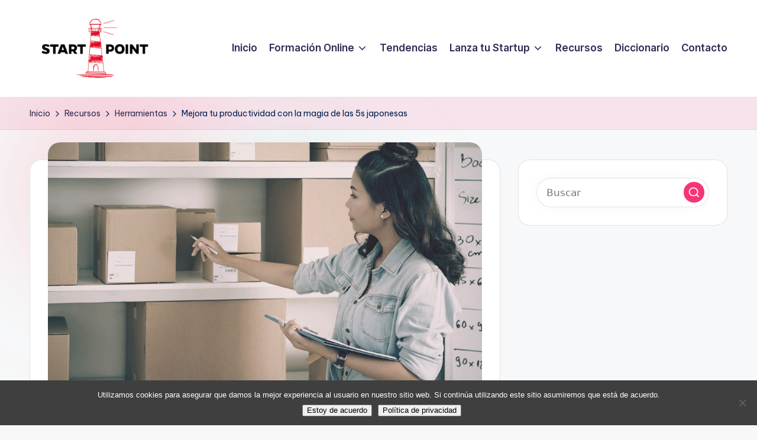

--- FILE ---
content_type: text/html; charset=UTF-8
request_url: https://startpoint.cise.es/mejora-productividad-magia-5s-japonesas/
body_size: 24281
content:

<!DOCTYPE html>
<html lang="es" itemscope itemtype="http://schema.org/WebPage" >
<head>
	<meta charset="UTF-8">
	<link rel="profile" href="https://gmpg.org/xfn/11">
	<meta name='robots' content='index, follow, max-image-preview:large, max-snippet:-1, max-video-preview:-1' />
	<style>img:is([sizes="auto" i], [sizes^="auto," i]) { contain-intrinsic-size: 3000px 1500px }</style>
	<meta name="dlm-version" content="5.1.7"><meta name="viewport" content="width=device-width, initial-scale=1">
	<!-- This site is optimized with the Yoast SEO plugin v23.7 - https://yoast.com/wordpress/plugins/seo/ -->
	<title>Mejora tu productividad con la magia de las 5S japonesas | StartPoint</title>
	<meta name="description" content="¿Fan o detractor de Marie Kondo? Pues su famoso método se basa en las 5S, que puedes aplicar a tu startup con resultados sorprendentes." />
	<link rel="canonical" href="https://startpoint.cise.es/mejora-productividad-magia-5s-japonesas/" />
	<meta property="og:locale" content="es_ES" />
	<meta property="og:type" content="article" />
	<meta property="og:title" content="Mejora tu productividad con la magia de las 5S japonesas | StartPoint" />
	<meta property="og:description" content="¿Fan o detractor de Marie Kondo? Pues su famoso método se basa en las 5S, que puedes aplicar a tu startup con resultados sorprendentes." />
	<meta property="og:url" content="https://startpoint.cise.es/mejora-productividad-magia-5s-japonesas/" />
	<meta property="og:site_name" content="StartPoint" />
	<meta property="article:publisher" content="https://www.facebook.com/emprendecise" />
	<meta property="article:published_time" content="2019-10-30T11:52:25+00:00" />
	<meta property="article:modified_time" content="2020-08-26T12:56:36+00:00" />
	<meta property="og:image" content="https://startpoint.cise.es/wp-content/uploads/2019/10/5S_destacada.jpg" />
	<meta property="og:image:width" content="1280" />
	<meta property="og:image:height" content="768" />
	<meta property="og:image:type" content="image/jpeg" />
	<meta name="author" content="Ana Sepúlveda" />
	<meta name="twitter:card" content="summary_large_image" />
	<meta name="twitter:creator" content="@Ana_SepulvedaG" />
	<meta name="twitter:site" content="@emprendecise" />
	<meta name="twitter:label1" content="Escrito por" />
	<meta name="twitter:data1" content="Ana Sepúlveda" />
	<meta name="twitter:label2" content="Tiempo de lectura" />
	<meta name="twitter:data2" content="7 minutos" />
	<script type="application/ld+json" class="yoast-schema-graph">{"@context":"https://schema.org","@graph":[{"@type":"Article","@id":"https://startpoint.cise.es/mejora-productividad-magia-5s-japonesas/#article","isPartOf":{"@id":"https://startpoint.cise.es/mejora-productividad-magia-5s-japonesas/"},"author":{"name":"Ana Sepúlveda","@id":"https://startpoint.cise.es/#/schema/person/90aee97cc5351ed82db5dc08f872818e"},"headline":"Mejora tu productividad con la magia de las 5s japonesas","datePublished":"2019-10-30T11:52:25+00:00","dateModified":"2020-08-26T12:56:36+00:00","mainEntityOfPage":{"@id":"https://startpoint.cise.es/mejora-productividad-magia-5s-japonesas/"},"wordCount":1442,"commentCount":0,"publisher":{"@id":"https://startpoint.cise.es/#organization"},"image":{"@id":"https://startpoint.cise.es/mejora-productividad-magia-5s-japonesas/#primaryimage"},"thumbnailUrl":"https://startpoint.cise.es/wp-content/uploads/2019/10/5S_destacada.jpg","keywords":["5S","JIT","Lean","metodología","productividad","Toyota"],"articleSection":["Herramientas"],"inLanguage":"es","potentialAction":[{"@type":"CommentAction","name":"Comment","target":["https://startpoint.cise.es/mejora-productividad-magia-5s-japonesas/#respond"]}]},{"@type":"WebPage","@id":"https://startpoint.cise.es/mejora-productividad-magia-5s-japonesas/","url":"https://startpoint.cise.es/mejora-productividad-magia-5s-japonesas/","name":"Mejora tu productividad con la magia de las 5S japonesas | StartPoint","isPartOf":{"@id":"https://startpoint.cise.es/#website"},"primaryImageOfPage":{"@id":"https://startpoint.cise.es/mejora-productividad-magia-5s-japonesas/#primaryimage"},"image":{"@id":"https://startpoint.cise.es/mejora-productividad-magia-5s-japonesas/#primaryimage"},"thumbnailUrl":"https://startpoint.cise.es/wp-content/uploads/2019/10/5S_destacada.jpg","datePublished":"2019-10-30T11:52:25+00:00","dateModified":"2020-08-26T12:56:36+00:00","description":"¿Fan o detractor de Marie Kondo? Pues su famoso método se basa en las 5S, que puedes aplicar a tu startup con resultados sorprendentes.","breadcrumb":{"@id":"https://startpoint.cise.es/mejora-productividad-magia-5s-japonesas/#breadcrumb"},"inLanguage":"es","potentialAction":[{"@type":"ReadAction","target":["https://startpoint.cise.es/mejora-productividad-magia-5s-japonesas/"]}]},{"@type":"ImageObject","inLanguage":"es","@id":"https://startpoint.cise.es/mejora-productividad-magia-5s-japonesas/#primaryimage","url":"https://startpoint.cise.es/wp-content/uploads/2019/10/5S_destacada.jpg","contentUrl":"https://startpoint.cise.es/wp-content/uploads/2019/10/5S_destacada.jpg","width":1280,"height":768,"caption":"5S_StartPoint"},{"@type":"BreadcrumbList","@id":"https://startpoint.cise.es/mejora-productividad-magia-5s-japonesas/#breadcrumb","itemListElement":[{"@type":"ListItem","position":1,"name":"Portada","item":"https://startpoint.cise.es/"},{"@type":"ListItem","position":2,"name":"Mejora tu productividad con la magia de las 5s japonesas"}]},{"@type":"WebSite","@id":"https://startpoint.cise.es/#website","url":"https://startpoint.cise.es/","name":"StartPoint","description":"El blog de CISE","publisher":{"@id":"https://startpoint.cise.es/#organization"},"potentialAction":[{"@type":"SearchAction","target":{"@type":"EntryPoint","urlTemplate":"https://startpoint.cise.es/?s={search_term_string}"},"query-input":{"@type":"PropertyValueSpecification","valueRequired":true,"valueName":"search_term_string"}}],"inLanguage":"es"},{"@type":"Organization","@id":"https://startpoint.cise.es/#organization","name":"CISE (Centro Internacional Santander Emprendimiento)","url":"https://startpoint.cise.es/","logo":{"@type":"ImageObject","inLanguage":"es","@id":"https://startpoint.cise.es/#/schema/logo/image/","url":"https://startpoint.cise.es/wp-content/uploads/2018/03/Logo-CISE-Grande.jpg","contentUrl":"https://startpoint.cise.es/wp-content/uploads/2018/03/Logo-CISE-Grande.jpg","width":1800,"height":1800,"caption":"CISE (Centro Internacional Santander Emprendimiento)"},"image":{"@id":"https://startpoint.cise.es/#/schema/logo/image/"},"sameAs":["https://www.facebook.com/emprendecise","https://x.com/emprendecise","https://www.instagram.com/emprendecise/","https://www.linkedin.com/company/cise-centro-internacional-santander-emprendimiento","https://www.youtube.com/user/VideoCISE"]},{"@type":"Person","@id":"https://startpoint.cise.es/#/schema/person/90aee97cc5351ed82db5dc08f872818e","name":"Ana Sepúlveda","image":{"@type":"ImageObject","inLanguage":"es","@id":"https://startpoint.cise.es/#/schema/person/image/","url":"https://secure.gravatar.com/avatar/a2715b24f9b3a5d703aeaeb696410da1?s=96&d=mm&r=g","contentUrl":"https://secure.gravatar.com/avatar/a2715b24f9b3a5d703aeaeb696410da1?s=96&d=mm&r=g","caption":"Ana Sepúlveda"},"description":"Periodista especializada en innovación, emprendimiento y nuevas tecnologías. Licenciada por la UCM y Máster en Documental y Reportaje Transmedia por la UC3M. Co-Fundadora de WILDCom. Actualmente es productora de Pymetech en EFE Radio. Es redactora freelance de la revista Emprendedores, Forbes y El País Retina.","sameAs":["http://wildcom.es","https://es.linkedin.com/in/anasepulvedag","https://x.com/Ana_SepulvedaG"],"url":"https://startpoint.cise.es/author/asepulveda/"}]}</script>
	<!-- / Yoast SEO plugin. -->


<link rel='dns-prefetch' href='//fonts.googleapis.com' />
<link rel="alternate" type="application/rss+xml" title="StartPoint &raquo; Feed" href="https://startpoint.cise.es/feed/" />
<link rel="alternate" type="application/rss+xml" title="StartPoint &raquo; Feed de los comentarios" href="https://startpoint.cise.es/comments/feed/" />
<link rel="alternate" type="application/rss+xml" title="StartPoint &raquo; Comentario Mejora tu productividad con la magia de las 5s japonesas del feed" href="https://startpoint.cise.es/mejora-productividad-magia-5s-japonesas/feed/" />
<script>
window._wpemojiSettings = {"baseUrl":"https:\/\/s.w.org\/images\/core\/emoji\/15.0.3\/72x72\/","ext":".png","svgUrl":"https:\/\/s.w.org\/images\/core\/emoji\/15.0.3\/svg\/","svgExt":".svg","source":{"concatemoji":"https:\/\/startpoint.cise.es\/wp-includes\/js\/wp-emoji-release.min.js?ver=bc90659e8b9c244ce61442c73428704d"}};
/*! This file is auto-generated */
!function(i,n){var o,s,e;function c(e){try{var t={supportTests:e,timestamp:(new Date).valueOf()};sessionStorage.setItem(o,JSON.stringify(t))}catch(e){}}function p(e,t,n){e.clearRect(0,0,e.canvas.width,e.canvas.height),e.fillText(t,0,0);var t=new Uint32Array(e.getImageData(0,0,e.canvas.width,e.canvas.height).data),r=(e.clearRect(0,0,e.canvas.width,e.canvas.height),e.fillText(n,0,0),new Uint32Array(e.getImageData(0,0,e.canvas.width,e.canvas.height).data));return t.every(function(e,t){return e===r[t]})}function u(e,t,n){switch(t){case"flag":return n(e,"\ud83c\udff3\ufe0f\u200d\u26a7\ufe0f","\ud83c\udff3\ufe0f\u200b\u26a7\ufe0f")?!1:!n(e,"\ud83c\uddfa\ud83c\uddf3","\ud83c\uddfa\u200b\ud83c\uddf3")&&!n(e,"\ud83c\udff4\udb40\udc67\udb40\udc62\udb40\udc65\udb40\udc6e\udb40\udc67\udb40\udc7f","\ud83c\udff4\u200b\udb40\udc67\u200b\udb40\udc62\u200b\udb40\udc65\u200b\udb40\udc6e\u200b\udb40\udc67\u200b\udb40\udc7f");case"emoji":return!n(e,"\ud83d\udc26\u200d\u2b1b","\ud83d\udc26\u200b\u2b1b")}return!1}function f(e,t,n){var r="undefined"!=typeof WorkerGlobalScope&&self instanceof WorkerGlobalScope?new OffscreenCanvas(300,150):i.createElement("canvas"),a=r.getContext("2d",{willReadFrequently:!0}),o=(a.textBaseline="top",a.font="600 32px Arial",{});return e.forEach(function(e){o[e]=t(a,e,n)}),o}function t(e){var t=i.createElement("script");t.src=e,t.defer=!0,i.head.appendChild(t)}"undefined"!=typeof Promise&&(o="wpEmojiSettingsSupports",s=["flag","emoji"],n.supports={everything:!0,everythingExceptFlag:!0},e=new Promise(function(e){i.addEventListener("DOMContentLoaded",e,{once:!0})}),new Promise(function(t){var n=function(){try{var e=JSON.parse(sessionStorage.getItem(o));if("object"==typeof e&&"number"==typeof e.timestamp&&(new Date).valueOf()<e.timestamp+604800&&"object"==typeof e.supportTests)return e.supportTests}catch(e){}return null}();if(!n){if("undefined"!=typeof Worker&&"undefined"!=typeof OffscreenCanvas&&"undefined"!=typeof URL&&URL.createObjectURL&&"undefined"!=typeof Blob)try{var e="postMessage("+f.toString()+"("+[JSON.stringify(s),u.toString(),p.toString()].join(",")+"));",r=new Blob([e],{type:"text/javascript"}),a=new Worker(URL.createObjectURL(r),{name:"wpTestEmojiSupports"});return void(a.onmessage=function(e){c(n=e.data),a.terminate(),t(n)})}catch(e){}c(n=f(s,u,p))}t(n)}).then(function(e){for(var t in e)n.supports[t]=e[t],n.supports.everything=n.supports.everything&&n.supports[t],"flag"!==t&&(n.supports.everythingExceptFlag=n.supports.everythingExceptFlag&&n.supports[t]);n.supports.everythingExceptFlag=n.supports.everythingExceptFlag&&!n.supports.flag,n.DOMReady=!1,n.readyCallback=function(){n.DOMReady=!0}}).then(function(){return e}).then(function(){var e;n.supports.everything||(n.readyCallback(),(e=n.source||{}).concatemoji?t(e.concatemoji):e.wpemoji&&e.twemoji&&(t(e.twemoji),t(e.wpemoji)))}))}((window,document),window._wpemojiSettings);
</script>
<style id='wp-emoji-styles-inline-css'>

	img.wp-smiley, img.emoji {
		display: inline !important;
		border: none !important;
		box-shadow: none !important;
		height: 1em !important;
		width: 1em !important;
		margin: 0 0.07em !important;
		vertical-align: -0.1em !important;
		background: none !important;
		padding: 0 !important;
	}
</style>
<link rel='stylesheet' id='wp-block-library-css' href='https://startpoint.cise.es/wp-includes/css/dist/block-library/style.min.css?ver=bc90659e8b9c244ce61442c73428704d' media='all' />
<style id='wp-block-library-theme-inline-css'>
.wp-block-audio :where(figcaption){color:#555;font-size:13px;text-align:center}.is-dark-theme .wp-block-audio :where(figcaption){color:#ffffffa6}.wp-block-audio{margin:0 0 1em}.wp-block-code{border:1px solid #ccc;border-radius:4px;font-family:Menlo,Consolas,monaco,monospace;padding:.8em 1em}.wp-block-embed :where(figcaption){color:#555;font-size:13px;text-align:center}.is-dark-theme .wp-block-embed :where(figcaption){color:#ffffffa6}.wp-block-embed{margin:0 0 1em}.blocks-gallery-caption{color:#555;font-size:13px;text-align:center}.is-dark-theme .blocks-gallery-caption{color:#ffffffa6}:root :where(.wp-block-image figcaption){color:#555;font-size:13px;text-align:center}.is-dark-theme :root :where(.wp-block-image figcaption){color:#ffffffa6}.wp-block-image{margin:0 0 1em}.wp-block-pullquote{border-bottom:4px solid;border-top:4px solid;color:currentColor;margin-bottom:1.75em}.wp-block-pullquote cite,.wp-block-pullquote footer,.wp-block-pullquote__citation{color:currentColor;font-size:.8125em;font-style:normal;text-transform:uppercase}.wp-block-quote{border-left:.25em solid;margin:0 0 1.75em;padding-left:1em}.wp-block-quote cite,.wp-block-quote footer{color:currentColor;font-size:.8125em;font-style:normal;position:relative}.wp-block-quote:where(.has-text-align-right){border-left:none;border-right:.25em solid;padding-left:0;padding-right:1em}.wp-block-quote:where(.has-text-align-center){border:none;padding-left:0}.wp-block-quote.is-large,.wp-block-quote.is-style-large,.wp-block-quote:where(.is-style-plain){border:none}.wp-block-search .wp-block-search__label{font-weight:700}.wp-block-search__button{border:1px solid #ccc;padding:.375em .625em}:where(.wp-block-group.has-background){padding:1.25em 2.375em}.wp-block-separator.has-css-opacity{opacity:.4}.wp-block-separator{border:none;border-bottom:2px solid;margin-left:auto;margin-right:auto}.wp-block-separator.has-alpha-channel-opacity{opacity:1}.wp-block-separator:not(.is-style-wide):not(.is-style-dots){width:100px}.wp-block-separator.has-background:not(.is-style-dots){border-bottom:none;height:1px}.wp-block-separator.has-background:not(.is-style-wide):not(.is-style-dots){height:2px}.wp-block-table{margin:0 0 1em}.wp-block-table td,.wp-block-table th{word-break:normal}.wp-block-table :where(figcaption){color:#555;font-size:13px;text-align:center}.is-dark-theme .wp-block-table :where(figcaption){color:#ffffffa6}.wp-block-video :where(figcaption){color:#555;font-size:13px;text-align:center}.is-dark-theme .wp-block-video :where(figcaption){color:#ffffffa6}.wp-block-video{margin:0 0 1em}:root :where(.wp-block-template-part.has-background){margin-bottom:0;margin-top:0;padding:1.25em 2.375em}
</style>
<style id='classic-theme-styles-inline-css'>
/*! This file is auto-generated */
.wp-block-button__link{color:#fff;background-color:#32373c;border-radius:9999px;box-shadow:none;text-decoration:none;padding:calc(.667em + 2px) calc(1.333em + 2px);font-size:1.125em}.wp-block-file__button{background:#32373c;color:#fff;text-decoration:none}
</style>
<style id='global-styles-inline-css'>
:root{--wp--preset--aspect-ratio--square: 1;--wp--preset--aspect-ratio--4-3: 4/3;--wp--preset--aspect-ratio--3-4: 3/4;--wp--preset--aspect-ratio--3-2: 3/2;--wp--preset--aspect-ratio--2-3: 2/3;--wp--preset--aspect-ratio--16-9: 16/9;--wp--preset--aspect-ratio--9-16: 9/16;--wp--preset--color--black: #000000;--wp--preset--color--cyan-bluish-gray: #abb8c3;--wp--preset--color--white: #ffffff;--wp--preset--color--pale-pink: #f78da7;--wp--preset--color--vivid-red: #cf2e2e;--wp--preset--color--luminous-vivid-orange: #ff6900;--wp--preset--color--luminous-vivid-amber: #fcb900;--wp--preset--color--light-green-cyan: #7bdcb5;--wp--preset--color--vivid-green-cyan: #00d084;--wp--preset--color--pale-cyan-blue: #8ed1fc;--wp--preset--color--vivid-cyan-blue: #0693e3;--wp--preset--color--vivid-purple: #9b51e0;--wp--preset--gradient--vivid-cyan-blue-to-vivid-purple: linear-gradient(135deg,rgba(6,147,227,1) 0%,rgb(155,81,224) 100%);--wp--preset--gradient--light-green-cyan-to-vivid-green-cyan: linear-gradient(135deg,rgb(122,220,180) 0%,rgb(0,208,130) 100%);--wp--preset--gradient--luminous-vivid-amber-to-luminous-vivid-orange: linear-gradient(135deg,rgba(252,185,0,1) 0%,rgba(255,105,0,1) 100%);--wp--preset--gradient--luminous-vivid-orange-to-vivid-red: linear-gradient(135deg,rgba(255,105,0,1) 0%,rgb(207,46,46) 100%);--wp--preset--gradient--very-light-gray-to-cyan-bluish-gray: linear-gradient(135deg,rgb(238,238,238) 0%,rgb(169,184,195) 100%);--wp--preset--gradient--cool-to-warm-spectrum: linear-gradient(135deg,rgb(74,234,220) 0%,rgb(151,120,209) 20%,rgb(207,42,186) 40%,rgb(238,44,130) 60%,rgb(251,105,98) 80%,rgb(254,248,76) 100%);--wp--preset--gradient--blush-light-purple: linear-gradient(135deg,rgb(255,206,236) 0%,rgb(152,150,240) 100%);--wp--preset--gradient--blush-bordeaux: linear-gradient(135deg,rgb(254,205,165) 0%,rgb(254,45,45) 50%,rgb(107,0,62) 100%);--wp--preset--gradient--luminous-dusk: linear-gradient(135deg,rgb(255,203,112) 0%,rgb(199,81,192) 50%,rgb(65,88,208) 100%);--wp--preset--gradient--pale-ocean: linear-gradient(135deg,rgb(255,245,203) 0%,rgb(182,227,212) 50%,rgb(51,167,181) 100%);--wp--preset--gradient--electric-grass: linear-gradient(135deg,rgb(202,248,128) 0%,rgb(113,206,126) 100%);--wp--preset--gradient--midnight: linear-gradient(135deg,rgb(2,3,129) 0%,rgb(40,116,252) 100%);--wp--preset--font-size--small: 13px;--wp--preset--font-size--medium: 20px;--wp--preset--font-size--large: 36px;--wp--preset--font-size--x-large: 42px;--wp--preset--spacing--20: 0.44rem;--wp--preset--spacing--30: 0.67rem;--wp--preset--spacing--40: 1rem;--wp--preset--spacing--50: 1.5rem;--wp--preset--spacing--60: 2.25rem;--wp--preset--spacing--70: 3.38rem;--wp--preset--spacing--80: 5.06rem;--wp--preset--shadow--natural: 6px 6px 9px rgba(0, 0, 0, 0.2);--wp--preset--shadow--deep: 12px 12px 50px rgba(0, 0, 0, 0.4);--wp--preset--shadow--sharp: 6px 6px 0px rgba(0, 0, 0, 0.2);--wp--preset--shadow--outlined: 6px 6px 0px -3px rgba(255, 255, 255, 1), 6px 6px rgba(0, 0, 0, 1);--wp--preset--shadow--crisp: 6px 6px 0px rgba(0, 0, 0, 1);}:where(.is-layout-flex){gap: 0.5em;}:where(.is-layout-grid){gap: 0.5em;}body .is-layout-flex{display: flex;}.is-layout-flex{flex-wrap: wrap;align-items: center;}.is-layout-flex > :is(*, div){margin: 0;}body .is-layout-grid{display: grid;}.is-layout-grid > :is(*, div){margin: 0;}:where(.wp-block-columns.is-layout-flex){gap: 2em;}:where(.wp-block-columns.is-layout-grid){gap: 2em;}:where(.wp-block-post-template.is-layout-flex){gap: 1.25em;}:where(.wp-block-post-template.is-layout-grid){gap: 1.25em;}.has-black-color{color: var(--wp--preset--color--black) !important;}.has-cyan-bluish-gray-color{color: var(--wp--preset--color--cyan-bluish-gray) !important;}.has-white-color{color: var(--wp--preset--color--white) !important;}.has-pale-pink-color{color: var(--wp--preset--color--pale-pink) !important;}.has-vivid-red-color{color: var(--wp--preset--color--vivid-red) !important;}.has-luminous-vivid-orange-color{color: var(--wp--preset--color--luminous-vivid-orange) !important;}.has-luminous-vivid-amber-color{color: var(--wp--preset--color--luminous-vivid-amber) !important;}.has-light-green-cyan-color{color: var(--wp--preset--color--light-green-cyan) !important;}.has-vivid-green-cyan-color{color: var(--wp--preset--color--vivid-green-cyan) !important;}.has-pale-cyan-blue-color{color: var(--wp--preset--color--pale-cyan-blue) !important;}.has-vivid-cyan-blue-color{color: var(--wp--preset--color--vivid-cyan-blue) !important;}.has-vivid-purple-color{color: var(--wp--preset--color--vivid-purple) !important;}.has-black-background-color{background-color: var(--wp--preset--color--black) !important;}.has-cyan-bluish-gray-background-color{background-color: var(--wp--preset--color--cyan-bluish-gray) !important;}.has-white-background-color{background-color: var(--wp--preset--color--white) !important;}.has-pale-pink-background-color{background-color: var(--wp--preset--color--pale-pink) !important;}.has-vivid-red-background-color{background-color: var(--wp--preset--color--vivid-red) !important;}.has-luminous-vivid-orange-background-color{background-color: var(--wp--preset--color--luminous-vivid-orange) !important;}.has-luminous-vivid-amber-background-color{background-color: var(--wp--preset--color--luminous-vivid-amber) !important;}.has-light-green-cyan-background-color{background-color: var(--wp--preset--color--light-green-cyan) !important;}.has-vivid-green-cyan-background-color{background-color: var(--wp--preset--color--vivid-green-cyan) !important;}.has-pale-cyan-blue-background-color{background-color: var(--wp--preset--color--pale-cyan-blue) !important;}.has-vivid-cyan-blue-background-color{background-color: var(--wp--preset--color--vivid-cyan-blue) !important;}.has-vivid-purple-background-color{background-color: var(--wp--preset--color--vivid-purple) !important;}.has-black-border-color{border-color: var(--wp--preset--color--black) !important;}.has-cyan-bluish-gray-border-color{border-color: var(--wp--preset--color--cyan-bluish-gray) !important;}.has-white-border-color{border-color: var(--wp--preset--color--white) !important;}.has-pale-pink-border-color{border-color: var(--wp--preset--color--pale-pink) !important;}.has-vivid-red-border-color{border-color: var(--wp--preset--color--vivid-red) !important;}.has-luminous-vivid-orange-border-color{border-color: var(--wp--preset--color--luminous-vivid-orange) !important;}.has-luminous-vivid-amber-border-color{border-color: var(--wp--preset--color--luminous-vivid-amber) !important;}.has-light-green-cyan-border-color{border-color: var(--wp--preset--color--light-green-cyan) !important;}.has-vivid-green-cyan-border-color{border-color: var(--wp--preset--color--vivid-green-cyan) !important;}.has-pale-cyan-blue-border-color{border-color: var(--wp--preset--color--pale-cyan-blue) !important;}.has-vivid-cyan-blue-border-color{border-color: var(--wp--preset--color--vivid-cyan-blue) !important;}.has-vivid-purple-border-color{border-color: var(--wp--preset--color--vivid-purple) !important;}.has-vivid-cyan-blue-to-vivid-purple-gradient-background{background: var(--wp--preset--gradient--vivid-cyan-blue-to-vivid-purple) !important;}.has-light-green-cyan-to-vivid-green-cyan-gradient-background{background: var(--wp--preset--gradient--light-green-cyan-to-vivid-green-cyan) !important;}.has-luminous-vivid-amber-to-luminous-vivid-orange-gradient-background{background: var(--wp--preset--gradient--luminous-vivid-amber-to-luminous-vivid-orange) !important;}.has-luminous-vivid-orange-to-vivid-red-gradient-background{background: var(--wp--preset--gradient--luminous-vivid-orange-to-vivid-red) !important;}.has-very-light-gray-to-cyan-bluish-gray-gradient-background{background: var(--wp--preset--gradient--very-light-gray-to-cyan-bluish-gray) !important;}.has-cool-to-warm-spectrum-gradient-background{background: var(--wp--preset--gradient--cool-to-warm-spectrum) !important;}.has-blush-light-purple-gradient-background{background: var(--wp--preset--gradient--blush-light-purple) !important;}.has-blush-bordeaux-gradient-background{background: var(--wp--preset--gradient--blush-bordeaux) !important;}.has-luminous-dusk-gradient-background{background: var(--wp--preset--gradient--luminous-dusk) !important;}.has-pale-ocean-gradient-background{background: var(--wp--preset--gradient--pale-ocean) !important;}.has-electric-grass-gradient-background{background: var(--wp--preset--gradient--electric-grass) !important;}.has-midnight-gradient-background{background: var(--wp--preset--gradient--midnight) !important;}.has-small-font-size{font-size: var(--wp--preset--font-size--small) !important;}.has-medium-font-size{font-size: var(--wp--preset--font-size--medium) !important;}.has-large-font-size{font-size: var(--wp--preset--font-size--large) !important;}.has-x-large-font-size{font-size: var(--wp--preset--font-size--x-large) !important;}
:where(.wp-block-post-template.is-layout-flex){gap: 1.25em;}:where(.wp-block-post-template.is-layout-grid){gap: 1.25em;}
:where(.wp-block-columns.is-layout-flex){gap: 2em;}:where(.wp-block-columns.is-layout-grid){gap: 2em;}
:root :where(.wp-block-pullquote){font-size: 1.5em;line-height: 1.6;}
</style>
<link rel='stylesheet' id='contact-form-7-css' href='https://startpoint.cise.es/wp-content/plugins/contact-form-7/includes/css/styles.css?ver=6.1.4' media='all' />
<link rel='stylesheet' id='cookie-notice-front-css' href='https://startpoint.cise.es/wp-content/plugins/cookie-notice/css/front.min.css?ver=2.5.11' media='all' />
<link rel='stylesheet' id='email-before-download-css' href='https://startpoint.cise.es/wp-content/plugins/email-before-download/public/css/email-before-download-public.css?ver=6.9.8' media='all' />
<link rel='stylesheet' id='bloghash-elementor-css' href='https://startpoint.cise.es/wp-content/themes/bloghash/assets/css/compatibility/elementor.min.css?ver=1.0.18' media='all' />
<link rel='stylesheet' id='swiper-css' href='https://startpoint.cise.es/wp-content/plugins/elementor/assets/lib/swiper/v8/css/swiper.min.css?ver=8.4.5' media='all' />
<link rel='stylesheet' id='FontAwesome-css' href='https://startpoint.cise.es/wp-content/themes/bloghash/assets/css/all.min.css?ver=5.15.4' media='all' />
<link rel='stylesheet' id='bloghash-styles-css' href='https://startpoint.cise.es/wp-content/themes/bloghash/assets/css/style.min.css?ver=1.0.18' media='all' />
<!--[if IE]>
<link rel='stylesheet' id='bloghash-ie-css' href='https://startpoint.cise.es/wp-content/themes/bloghash/assets/css/compatibility/ie.min.css?ver=1.0.18' media='all' />
<![endif]-->
<link rel='stylesheet' id='bloghash-google-fonts-css' href='//fonts.googleapis.com/css?family=Inter+Tight%3A600%7CBe+Vietnam+Pro%3A400%2C700%2C500%7CPlayfair+Display%3A400%2C400i&#038;display=swap&#038;subsets=latin&#038;ver=1.0.18' media='' />
<link rel='stylesheet' id='bloghash-dynamic-styles-css' href='https://startpoint.cise.es/wp-content/uploads/bloghash/dynamic-styles.css?ver=1769396806' media='all' />
<link rel='stylesheet' id='heateor_sss_frontend_css-css' href='https://startpoint.cise.es/wp-content/plugins/sassy-social-share/public/css/sassy-social-share-public.css?ver=3.3.79' media='all' />
<style id='heateor_sss_frontend_css-inline-css'>
.heateor_sss_button_instagram span.heateor_sss_svg,a.heateor_sss_instagram span.heateor_sss_svg{background:radial-gradient(circle at 30% 107%,#fdf497 0,#fdf497 5%,#fd5949 45%,#d6249f 60%,#285aeb 90%)}.heateor_sss_horizontal_sharing .heateor_sss_svg,.heateor_sss_standard_follow_icons_container .heateor_sss_svg{color:#fff;border-width:0px;border-style:solid;border-color:transparent}.heateor_sss_horizontal_sharing .heateorSssTCBackground{color:#666}.heateor_sss_horizontal_sharing span.heateor_sss_svg:hover,.heateor_sss_standard_follow_icons_container span.heateor_sss_svg:hover{border-color:transparent;}.heateor_sss_vertical_sharing span.heateor_sss_svg,.heateor_sss_floating_follow_icons_container span.heateor_sss_svg{color:#fff;border-width:0px;border-style:solid;border-color:transparent;}.heateor_sss_vertical_sharing .heateorSssTCBackground{color:#666;}.heateor_sss_vertical_sharing span.heateor_sss_svg:hover,.heateor_sss_floating_follow_icons_container span.heateor_sss_svg:hover{border-color:transparent;}@media screen and (max-width:783px) {.heateor_sss_vertical_sharing{display:none!important}}
</style>
<link rel='stylesheet' id='js_composer_front-css' href='https://startpoint.cise.es/wp-content/plugins/js_composer/assets/css/js_composer.min.css?ver=8.1' media='all' />
<script src="https://startpoint.cise.es/wp-includes/js/jquery/jquery.min.js?ver=3.7.1" id="jquery-core-js"></script>
<script src="https://startpoint.cise.es/wp-includes/js/jquery/jquery-migrate.min.js?ver=3.4.1" id="jquery-migrate-js"></script>
<!--[if IE]>
<script src="https://startpoint.cise.es/wp-content/themes/bloghash/assets/js/vendors/flexibility.min.js?ver=1.0.18" id="bloghash-flexibility-js"></script>
<script id="bloghash-flexibility-js-after">
flexibility(document.documentElement);
</script>
<![endif]-->
<script></script><link rel="https://api.w.org/" href="https://startpoint.cise.es/wp-json/" /><link rel="alternate" title="JSON" type="application/json" href="https://startpoint.cise.es/wp-json/wp/v2/posts/4256" /><link rel="EditURI" type="application/rsd+xml" title="RSD" href="https://startpoint.cise.es/xmlrpc.php?rsd" />

<link rel='shortlink' href='https://startpoint.cise.es/?p=4256' />
<link rel="alternate" title="oEmbed (JSON)" type="application/json+oembed" href="https://startpoint.cise.es/wp-json/oembed/1.0/embed?url=https%3A%2F%2Fstartpoint.cise.es%2Fmejora-productividad-magia-5s-japonesas%2F" />
<link rel="alternate" title="oEmbed (XML)" type="text/xml+oembed" href="https://startpoint.cise.es/wp-json/oembed/1.0/embed?url=https%3A%2F%2Fstartpoint.cise.es%2Fmejora-productividad-magia-5s-japonesas%2F&#038;format=xml" />
<meta name="cdp-version" content="1.4.9" /><script type='text/javascript' data-cfasync='false'>var _mmunch = {'front': false, 'page': false, 'post': false, 'category': false, 'author': false, 'search': false, 'attachment': false, 'tag': false};_mmunch['post'] = true; _mmunch['postData'] = {"ID":4256,"post_name":"mejora-productividad-magia-5s-japonesas","post_title":"Mejora tu productividad con la magia de las 5s japonesas","post_type":"post","post_author":"13","post_status":"publish"}; _mmunch['postCategories'] = [{"term_id":26,"name":"Herramientas","slug":"herramientas","term_group":0,"term_taxonomy_id":26,"taxonomy":"category","description":"","parent":64,"count":9,"filter":"raw","cat_ID":26,"category_count":9,"category_description":"","cat_name":"Herramientas","category_nicename":"herramientas","category_parent":64}]; _mmunch['postTags'] = [{"term_id":276,"name":"5S","slug":"5s","term_group":0,"term_taxonomy_id":276,"taxonomy":"post_tag","description":"","parent":0,"count":1,"filter":"raw"},{"term_id":277,"name":"JIT","slug":"jit","term_group":0,"term_taxonomy_id":277,"taxonomy":"post_tag","description":"","parent":0,"count":1,"filter":"raw"},{"term_id":278,"name":"Lean","slug":"lean","term_group":0,"term_taxonomy_id":278,"taxonomy":"post_tag","description":"","parent":0,"count":1,"filter":"raw"},{"term_id":147,"name":"metodolog\u00eda","slug":"metodologia","term_group":0,"term_taxonomy_id":147,"taxonomy":"post_tag","description":"","parent":0,"count":2,"filter":"raw"},{"term_id":67,"name":"productividad","slug":"productividad","term_group":0,"term_taxonomy_id":67,"taxonomy":"post_tag","description":"","parent":0,"count":7,"filter":"raw"},{"term_id":279,"name":"Toyota","slug":"toyota","term_group":0,"term_taxonomy_id":279,"taxonomy":"post_tag","description":"","parent":0,"count":1,"filter":"raw"}]; _mmunch['postAuthor'] = {"name":"Ana Sep\u00falveda","ID":13};</script><script data-cfasync="false" src="//a.mailmunch.co/app/v1/site.js" id="mailmunch-script" data-plugin="mc_mm" data-mailmunch-site-id="348537" async></script><link rel="pingback" href="https://startpoint.cise.es/xmlrpc.php">
<meta name="theme-color" content="#F43676"><meta name="generator" content="Elementor 3.25.1; features: additional_custom_breakpoints, e_optimized_control_loading; settings: css_print_method-external, google_font-enabled, font_display-auto">
			<style>
				.e-con.e-parent:nth-of-type(n+4):not(.e-lazyloaded):not(.e-no-lazyload),
				.e-con.e-parent:nth-of-type(n+4):not(.e-lazyloaded):not(.e-no-lazyload) * {
					background-image: none !important;
				}
				@media screen and (max-height: 1024px) {
					.e-con.e-parent:nth-of-type(n+3):not(.e-lazyloaded):not(.e-no-lazyload),
					.e-con.e-parent:nth-of-type(n+3):not(.e-lazyloaded):not(.e-no-lazyload) * {
						background-image: none !important;
					}
				}
				@media screen and (max-height: 640px) {
					.e-con.e-parent:nth-of-type(n+2):not(.e-lazyloaded):not(.e-no-lazyload),
					.e-con.e-parent:nth-of-type(n+2):not(.e-lazyloaded):not(.e-no-lazyload) * {
						background-image: none !important;
					}
				}
			</style>
			<meta name="generator" content="Powered by WPBakery Page Builder - drag and drop page builder for WordPress."/>
<link rel="icon" href="https://startpoint.cise.es/wp-content/uploads/2016/07/cropped-Logo-StartPoint-512x512-1-32x32.png" sizes="32x32" />
<link rel="icon" href="https://startpoint.cise.es/wp-content/uploads/2016/07/cropped-Logo-StartPoint-512x512-1-192x192.png" sizes="192x192" />
<link rel="apple-touch-icon" href="https://startpoint.cise.es/wp-content/uploads/2016/07/cropped-Logo-StartPoint-512x512-1-180x180.png" />
<meta name="msapplication-TileImage" content="https://startpoint.cise.es/wp-content/uploads/2016/07/cropped-Logo-StartPoint-512x512-1-270x270.png" />
<noscript><style> .wpb_animate_when_almost_visible { opacity: 1; }</style></noscript></head>

<body class="post-template-default single single-post postid-4256 single-format-standard wp-custom-logo wp-embed-responsive cookies-not-set bloghash-topbar__separators-regular bloghash-layout__fw-contained bloghash-layout__boxed-separated bloghash-layout-shadow bloghash-header-layout-1 bloghash-menu-animation-underline bloghash-header__separators-none bloghash-single-title-in-content bloghash-page-title-align-left comments-open bloghash-has-sidebar bloghash-sticky-sidebar bloghash-sidebar-style-2 bloghash-sidebar-position__right-sidebar entry-media-hover-style-1 bloghash-copyright-layout-1 is-section-heading-init-s1 is-footer-heading-init-s0 bloghash-input-supported bloghash-blog-image-wrap validate-comment-form bloghash-menu-accessibility wpb-js-composer js-comp-ver-8.1 vc_responsive elementor-default elementor-kit-6121">


<div id="page" class="hfeed site">
	<a class="skip-link screen-reader-text" href="#main">Saltar al contenido</a>

	
	
	<header id="masthead" class="site-header" role="banner" itemtype="https://schema.org/WPHeader" itemscope="itemscope">
		<div id="bloghash-header" >
		<div id="bloghash-header-inner">
		
<div class="bloghash-container bloghash-header-container">

	
<div class="bloghash-logo bloghash-header-element" itemtype="https://schema.org/Organization" itemscope="itemscope">
	<div class="logo-inner"><a href="https://startpoint.cise.es/" rel="home" class="" itemprop="url">
					<img fetchpriority="high" src="https://startpoint.cise.es/wp-content/uploads/2016/07/cropped-cropped-cropped-Logo-StartPoint-512x512-1.png" alt="StartPoint" width="512" height="280" class="" itemprop="logo"/>
				</a></div></div><!-- END .bloghash-logo -->

	<span class="bloghash-header-element bloghash-mobile-nav">
				<button class="bloghash-hamburger hamburger--spin bloghash-hamburger-bloghash-primary-nav" aria-label="Menú" aria-controls="bloghash-primary-nav" type="button">

			
			<span class="hamburger-box">
				<span class="hamburger-inner"></span>
			</span>

		</button>
			</span>

	
<nav class="site-navigation main-navigation bloghash-primary-nav bloghash-nav bloghash-header-element" role="navigation" itemtype="https://schema.org/SiteNavigationElement" itemscope="itemscope" aria-label="Navegación del sitio">

<ul id="bloghash-primary-nav" class="menu"><li id="menu-item-32" class="menu-item menu-item-type-custom menu-item-object-custom menu-item-home menu-item-32"><a href="https://startpoint.cise.es/"><span>Inicio</span></a></li>
<li id="menu-item-6400" class="menu-item menu-item-type-post_type menu-item-object-page menu-item-has-children menu-item-6400"><a href="https://startpoint.cise.es/formacion_online_blogcise/"><span>Formación Online</span><svg class="bloghash-icon" xmlns="http://www.w3.org/2000/svg" width="32" height="32" viewBox="0 0 32 32"><path d="M24.958 10.483a1.29 1.29 0 00-1.868 0l-7.074 7.074-7.074-7.074c-.534-.534-1.335-.534-1.868 0s-.534 1.335 0 1.868l8.008 8.008c.267.267.667.4.934.4s.667-.133.934-.4l8.008-8.008a1.29 1.29 0 000-1.868z" /></svg></a><button type="button" class="bloghash-mobile-toggen"><svg class="bloghash-icon" xmlns="http://www.w3.org/2000/svg" width="32" height="32" viewBox="0 0 32 32"><path d="M24.958 10.483a1.29 1.29 0 00-1.868 0l-7.074 7.074-7.074-7.074c-.534-.534-1.335-.534-1.868 0s-.534 1.335 0 1.868l8.008 8.008c.267.267.667.4.934.4s.667-.133.934-.4l8.008-8.008a1.29 1.29 0 000-1.868z" /></svg></button>
<ul class="sub-menu">
	<li id="menu-item-6405" class="menu-item menu-item-type-custom menu-item-object-custom menu-item-6405"><a href="https://online.cise.es/"><span>Formación PREMIUM</span></a></li>
	<li id="menu-item-6404" class="menu-item menu-item-type-post_type menu-item-object-page menu-item-6404"><a href="https://startpoint.cise.es/descubre-lean-startup/"><span>Descubre el Lean Startup | MiniCurso Online</span></a></li>
	<li id="menu-item-6401" class="menu-item menu-item-type-post_type menu-item-object-page menu-item-6401"><a href="https://startpoint.cise.es/liderarte-futuro/"><span>Claves para liderarte hacia el futuro | MiniCurso Online</span></a></li>
	<li id="menu-item-6402" class="menu-item menu-item-type-post_type menu-item-object-page menu-item-6402"><a href="https://startpoint.cise.es/idea-negocio-creatividad/"><span>Encuentra tu idea negocio a través de la creatividad | MiniCurso Online</span></a></li>
	<li id="menu-item-6403" class="menu-item menu-item-type-post_type menu-item-object-page menu-item-6403"><a href="https://startpoint.cise.es/inversion-startup/"><span>Consigue inversión para tu Startup | MiniCurso Online</span></a></li>
</ul>
</li>
<li id="menu-item-322" class="menu-item menu-item-type-taxonomy menu-item-object-category menu-item-322"><a href="https://startpoint.cise.es/category/tendencias/"><span>Tendencias</span></a></li>
<li id="menu-item-324" class="menu-item menu-item-type-taxonomy menu-item-object-category menu-item-has-children menu-item-324"><a href="https://startpoint.cise.es/category/lanzatustartup/"><span>Lanza tu Startup</span><svg class="bloghash-icon" xmlns="http://www.w3.org/2000/svg" width="32" height="32" viewBox="0 0 32 32"><path d="M24.958 10.483a1.29 1.29 0 00-1.868 0l-7.074 7.074-7.074-7.074c-.534-.534-1.335-.534-1.868 0s-.534 1.335 0 1.868l8.008 8.008c.267.267.667.4.934.4s.667-.133.934-.4l8.008-8.008a1.29 1.29 0 000-1.868z" /></svg></a><button type="button" class="bloghash-mobile-toggen"><svg class="bloghash-icon" xmlns="http://www.w3.org/2000/svg" width="32" height="32" viewBox="0 0 32 32"><path d="M24.958 10.483a1.29 1.29 0 00-1.868 0l-7.074 7.074-7.074-7.074c-.534-.534-1.335-.534-1.868 0s-.534 1.335 0 1.868l8.008 8.008c.267.267.667.4.934.4s.667-.133.934-.4l8.008-8.008a1.29 1.29 0 000-1.868z" /></svg></button>
<ul class="sub-menu">
	<li id="menu-item-327" class="menu-item menu-item-type-taxonomy menu-item-object-category menu-item-327"><a href="https://startpoint.cise.es/category/lanzatustartup/marketing/"><span>Marketing &amp; Comunicación</span></a></li>
	<li id="menu-item-328" class="menu-item menu-item-type-taxonomy menu-item-object-category menu-item-328"><a href="https://startpoint.cise.es/category/lanzatustartup/negocio/"><span>Tu negocio</span></a></li>
	<li id="menu-item-330" class="menu-item menu-item-type-taxonomy menu-item-object-category menu-item-330"><a href="https://startpoint.cise.es/category/lanzatustartup/persona/"><span>Habilidades Personales</span></a></li>
	<li id="menu-item-331" class="menu-item menu-item-type-taxonomy menu-item-object-category menu-item-331"><a href="https://startpoint.cise.es/category/lanzatustartup/financiacion/"><span>Financiación</span></a></li>
	<li id="menu-item-1547" class="menu-item menu-item-type-taxonomy menu-item-object-category current-post-ancestor current-menu-parent current-post-parent menu-item-1547"><a href="https://startpoint.cise.es/category/recursos/herramientas/"><span>Herramientas</span></a></li>
</ul>
</li>
<li id="menu-item-667" class="menu-item menu-item-type-post_type menu-item-object-page menu-item-667"><a href="https://startpoint.cise.es/recursos/"><span>Recursos</span></a></li>
<li id="menu-item-2324" class="menu-item menu-item-type-post_type menu-item-object-page menu-item-2324"><a href="https://startpoint.cise.es/diccionario-emprendedor/"><span>Diccionario</span></a></li>
<li id="menu-item-72" class="menu-item menu-item-type-post_type menu-item-object-page menu-item-72"><a href="https://startpoint.cise.es/contacto/"><span>Contacto</span></a></li>
</ul></nav><!-- END .bloghash-nav -->
<div class="bloghash-header-widgets bloghash-header-element bloghash-widget-location-right"></div><!-- END .bloghash-header-widgets -->
</div><!-- END .bloghash-container -->
	</div><!-- END #bloghash-header-inner -->
	</div><!-- END #bloghash-header -->
		
<div class="page-header bloghash-has-breadcrumbs">

	
	
	<div class="bloghash-container bloghash-breadcrumbs"><nav role="navigation" aria-label="Migas de pan" class="breadcrumb-trail breadcrumbs" itemprop="breadcrumb"><ul class="trail-items" itemscope itemtype="http://schema.org/BreadcrumbList"><meta name="numberOfItems" content="4" /><meta name="itemListOrder" content="Ascending" /><li itemprop="itemListElement" itemscope itemtype="http://schema.org/ListItem" class="trail-item trail-begin"><a href="https://startpoint.cise.es/" rel="home" itemprop="item"><span itemprop="name">Inicio</span></a><meta itemprop="position" content="1" /></li><li itemprop="itemListElement" itemscope itemtype="http://schema.org/ListItem" class="trail-item"><a href="https://startpoint.cise.es/category/recursos/" itemprop="item"><span itemprop="name">Recursos</span></a><meta itemprop="position" content="2" /></li><li itemprop="itemListElement" itemscope itemtype="http://schema.org/ListItem" class="trail-item"><a href="https://startpoint.cise.es/category/recursos/herramientas/" itemprop="item"><span itemprop="name">Herramientas</span></a><meta itemprop="position" content="3" /></li><li itemprop="itemListElement" itemscope itemtype="http://schema.org/ListItem" class="trail-item trail-end"><span><span itemprop="name">Mejora tu productividad con la magia de las 5s japonesas</span></span><meta itemprop="position" content="4" /></li></ul></nav></div>
</div>
	</header><!-- #masthead .site-header -->

	
			<div id="main" class="site-main">

			

<div class="bloghash-container">

	
	<div id="primary" class="content-area">

		
		<main id="content" class="site-content " role="main" itemscope itemtype="http://schema.org/Blog">

			

<article id="post-4256" class="bloghash-article post-4256 post type-post status-publish format-standard has-post-thumbnail hentry category-herramientas tag-5s tag-jit tag-lean tag-metodologia tag-productividad tag-toyota" itemscope="" itemtype="https://schema.org/CreativeWork">

	<div class="post-thumb entry-media thumbnail"><img width="1024" height="614" src="https://startpoint.cise.es/wp-content/uploads/2019/10/5S_destacada-1024x614.jpg" class="attachment-large size-large wp-post-image" alt="5S_StartPoint" /></div>
<div class="post-category">

	<span class="cat-links"><span class="screen-reader-text">Publicado en</span><span><a href="https://startpoint.cise.es/category/recursos/herramientas/" class="cat-26" rel="category">Herramientas</a></span></span>
</div>

<header class="entry-header">

	
	<h1 class="entry-title" itemprop="headline">
		Mejora tu productividad con la magia de las 5s japonesas	</h1>

</header>
<div class="entry-meta"><div class="entry-meta-elements">		<span class="post-author">
			<span class="posted-by vcard author"  itemprop="author" itemscope="itemscope" itemtype="http://schema.org/Person">
				<span class="screen-reader-text">Publicado por</span>

									<span class="author-avatar">
						<img alt='' src='https://secure.gravatar.com/avatar/a2715b24f9b3a5d703aeaeb696410da1?s=30&#038;d=mm&#038;r=g' srcset='https://secure.gravatar.com/avatar/a2715b24f9b3a5d703aeaeb696410da1?s=60&#038;d=mm&#038;r=g 2x' class='avatar avatar-30 photo' height='30' width='30' decoding='async'/>					</span>
				
				<span>
					<a class="url fn n" title="Ver todas las entradas de Ana Sepúlveda" href="https://startpoint.cise.es/author/asepulveda/" rel="author"  itemprop="url">
						<span class="author-name"  itemprop="name">Ana Sepúlveda</span>
					</a>
				</span>
			</span>
		</span>
		<span class="posted-on"><time class="entry-date published updated" datetime="2019-10-30T12:52:25+01:00"><svg class="bloghash-icon" aria-hidden="true" xmlns="http://www.w3.org/2000/svg" viewBox="0 0 448 512"><!--!Font Awesome Free 6.5.1 by @fontawesome - https://fontawesome.com License - https://fontawesome.com/license/free Copyright 2024 Fonticons, Inc.--><path d="M400 64h-48V12c0-6.6-5.4-12-12-12h-40c-6.6 0-12 5.4-12 12v52H160V12c0-6.6-5.4-12-12-12h-40c-6.6 0-12 5.4-12 12v52H48C21.5 64 0 85.5 0 112v352c0 26.5 21.5 48 48 48h352c26.5 0 48-21.5 48-48V112c0-26.5-21.5-48-48-48zm-6 400H54c-3.3 0-6-2.7-6-6V160h352v298c0 3.3-2.7 6-6 6z" /></svg>30 octubre, 2019</time></span><span class="comments-link"><a href="https://startpoint.cise.es/mejora-productividad-magia-5s-japonesas/#respond" class="comments-link" ><svg class="bloghash-icon" aria-hidden="true" xmlns="http://www.w3.org/2000/svg" width="32" height="32" viewBox="0 0 32 32"><path d="M25.358 2.075H6.673c-2.269 0-4.004 1.735-4.004 4.004v21.354c0 .534.267 1.068.801 1.201.133.133.4.133.534.133.4 0 .667-.133.934-.4l4.938-4.938h15.482c2.269 0 4.004-1.735 4.004-4.004V6.079c0-2.269-1.735-4.004-4.004-4.004zm1.335 17.35c0 .801-.534 1.335-1.335 1.335H9.342c-.4 0-.667.133-.934.4l-3.07 3.07V6.079c0-.801.534-1.335 1.335-1.335h18.685c.801 0 1.335.534 1.335 1.335v13.346z" /></svg>No hay comentarios</a></span></div></div>
<div class="entry-content bloghash-entry" itemprop="text">
	<div class='heateorSssClear'></div><div  class='heateor_sss_sharing_container heateor_sss_horizontal_sharing' data-heateor-sss-href='https://startpoint.cise.es/mejora-productividad-magia-5s-japonesas/'><div class='heateor_sss_sharing_title' style="font-weight:bold" ></div><div class="heateor_sss_sharing_ul"><a aria-label="Facebook" class="heateor_sss_facebook" href="https://www.facebook.com/sharer/sharer.php?u=https%3A%2F%2Fstartpoint.cise.es%2Fmejora-productividad-magia-5s-japonesas%2F" title="Facebook" rel="nofollow noopener" target="_blank" style="font-size:32px!important;box-shadow:none;display:inline-block;vertical-align:middle"><span class="heateor_sss_svg" style="background-color:#0765FE;width:70px;height:35px;display:inline-block;opacity:1;float:left;font-size:32px;box-shadow:none;display:inline-block;font-size:16px;padding:0 4px;vertical-align:middle;background-repeat:repeat;overflow:hidden;padding:0;cursor:pointer;box-sizing:content-box"><svg style="display:block;" focusable="false" aria-hidden="true" xmlns="http://www.w3.org/2000/svg" width="100%" height="100%" viewBox="0 0 32 32"><path fill="#fff" d="M28 16c0-6.627-5.373-12-12-12S4 9.373 4 16c0 5.628 3.875 10.35 9.101 11.647v-7.98h-2.474V16H13.1v-1.58c0-4.085 1.849-5.978 5.859-5.978.76 0 2.072.15 2.608.298v3.325c-.283-.03-.775-.045-1.386-.045-1.967 0-2.728.745-2.728 2.683V16h3.92l-.673 3.667h-3.247v8.245C23.395 27.195 28 22.135 28 16Z"></path></svg></span></a><a aria-label="Twitter" class="heateor_sss_button_twitter" href="https://twitter.com/intent/tweet?via=emprendecise&text=Mejora%20tu%20productividad%20con%20la%20magia%20de%20las%205s%20japonesas&url=https%3A%2F%2Fstartpoint.cise.es%2Fmejora-productividad-magia-5s-japonesas%2F" title="Twitter" rel="nofollow noopener" target="_blank" style="font-size:32px!important;box-shadow:none;display:inline-block;vertical-align:middle"><span class="heateor_sss_svg heateor_sss_s__default heateor_sss_s_twitter" style="background-color:#55acee;width:70px;height:35px;display:inline-block;opacity:1;float:left;font-size:32px;box-shadow:none;display:inline-block;font-size:16px;padding:0 4px;vertical-align:middle;background-repeat:repeat;overflow:hidden;padding:0;cursor:pointer;box-sizing:content-box"><svg style="display:block;" focusable="false" aria-hidden="true" xmlns="http://www.w3.org/2000/svg" width="100%" height="100%" viewBox="-4 -4 39 39"><path d="M28 8.557a9.913 9.913 0 0 1-2.828.775 4.93 4.93 0 0 0 2.166-2.725 9.738 9.738 0 0 1-3.13 1.194 4.92 4.92 0 0 0-3.593-1.55 4.924 4.924 0 0 0-4.794 6.049c-4.09-.21-7.72-2.17-10.15-5.15a4.942 4.942 0 0 0-.665 2.477c0 1.71.87 3.214 2.19 4.1a4.968 4.968 0 0 1-2.23-.616v.06c0 2.39 1.7 4.38 3.952 4.83-.414.115-.85.174-1.297.174-.318 0-.626-.03-.928-.086a4.935 4.935 0 0 0 4.6 3.42 9.893 9.893 0 0 1-6.114 2.107c-.398 0-.79-.023-1.175-.068a13.953 13.953 0 0 0 7.55 2.213c9.056 0 14.01-7.507 14.01-14.013 0-.213-.005-.426-.015-.637.96-.695 1.795-1.56 2.455-2.55z" fill="#fff"></path></svg></span></a><a aria-label="Linkedin" class="heateor_sss_button_linkedin" href="https://www.linkedin.com/sharing/share-offsite/?url=https%3A%2F%2Fstartpoint.cise.es%2Fmejora-productividad-magia-5s-japonesas%2F" title="Linkedin" rel="nofollow noopener" target="_blank" style="font-size:32px!important;box-shadow:none;display:inline-block;vertical-align:middle"><span class="heateor_sss_svg heateor_sss_s__default heateor_sss_s_linkedin" style="background-color:#0077b5;width:70px;height:35px;display:inline-block;opacity:1;float:left;font-size:32px;box-shadow:none;display:inline-block;font-size:16px;padding:0 4px;vertical-align:middle;background-repeat:repeat;overflow:hidden;padding:0;cursor:pointer;box-sizing:content-box"><svg style="display:block;" focusable="false" aria-hidden="true" xmlns="http://www.w3.org/2000/svg" width="100%" height="100%" viewBox="0 0 32 32"><path d="M6.227 12.61h4.19v13.48h-4.19V12.61zm2.095-6.7a2.43 2.43 0 0 1 0 4.86c-1.344 0-2.428-1.09-2.428-2.43s1.084-2.43 2.428-2.43m4.72 6.7h4.02v1.84h.058c.56-1.058 1.927-2.176 3.965-2.176 4.238 0 5.02 2.792 5.02 6.42v7.395h-4.183v-6.56c0-1.564-.03-3.574-2.178-3.574-2.18 0-2.514 1.7-2.514 3.46v6.668h-4.187V12.61z" fill="#fff"></path></svg></span></a><a aria-label="Instagram" class="heateor_sss_button_instagram" href="https://www.instagram.com/emprendecise" title="Instagram" rel="nofollow noopener" target="_blank" style="font-size:32px!important;box-shadow:none;display:inline-block;vertical-align:middle"><span class="heateor_sss_svg" style="background-color:#53beee;width:70px;height:35px;display:inline-block;opacity:1;float:left;font-size:32px;box-shadow:none;display:inline-block;font-size:16px;padding:0 4px;vertical-align:middle;background-repeat:repeat;overflow:hidden;padding:0;cursor:pointer;box-sizing:content-box"><svg style="display:block;" version="1.1" viewBox="-10 -10 148 148" width="100%" height="100%" xml:space="preserve" xmlns="http://www.w3.org/2000/svg" xmlns:xlink="http://www.w3.org/1999/xlink"><g><g><path d="M86,112H42c-14.336,0-26-11.663-26-26V42c0-14.337,11.664-26,26-26h44c14.337,0,26,11.663,26,26v44 C112,100.337,100.337,112,86,112z M42,24c-9.925,0-18,8.074-18,18v44c0,9.925,8.075,18,18,18h44c9.926,0,18-8.075,18-18V42 c0-9.926-8.074-18-18-18H42z" fill="#fff"></path></g><g><path d="M64,88c-13.234,0-24-10.767-24-24c0-13.234,10.766-24,24-24s24,10.766,24,24C88,77.233,77.234,88,64,88z M64,48c-8.822,0-16,7.178-16,16s7.178,16,16,16c8.822,0,16-7.178,16-16S72.822,48,64,48z" fill="#fff"></path></g><g><circle cx="89.5" cy="38.5" fill="#fff" r="5.5"></circle></g></g></svg></span></a><a aria-label="Whatsapp" class="heateor_sss_whatsapp" href="https://api.whatsapp.com/send?text=Mejora%20tu%20productividad%20con%20la%20magia%20de%20las%205s%20japonesas%20https%3A%2F%2Fstartpoint.cise.es%2Fmejora-productividad-magia-5s-japonesas%2F" title="Whatsapp" rel="nofollow noopener" target="_blank" style="font-size:32px!important;box-shadow:none;display:inline-block;vertical-align:middle"><span class="heateor_sss_svg" style="background-color:#55eb4c;width:70px;height:35px;display:inline-block;opacity:1;float:left;font-size:32px;box-shadow:none;display:inline-block;font-size:16px;padding:0 4px;vertical-align:middle;background-repeat:repeat;overflow:hidden;padding:0;cursor:pointer;box-sizing:content-box"><svg style="display:block;" focusable="false" aria-hidden="true" xmlns="http://www.w3.org/2000/svg" width="100%" height="100%" viewBox="-6 -5 40 40"><path class="heateor_sss_svg_stroke heateor_sss_no_fill" stroke="#fff" stroke-width="2" fill="none" d="M 11.579798566743314 24.396926207859085 A 10 10 0 1 0 6.808479557110079 20.73576436351046"></path><path d="M 7 19 l -1 6 l 6 -1" class="heateor_sss_no_fill heateor_sss_svg_stroke" stroke="#fff" stroke-width="2" fill="none"></path><path d="M 10 10 q -1 8 8 11 c 5 -1 0 -6 -1 -3 q -4 -3 -5 -5 c 4 -2 -1 -5 -1 -4" fill="#fff"></path></svg></span></a></div><div class="heateorSssClear"></div></div><div class='heateorSssClear'></div><div class="wpb-content-wrapper"><div class="vc_row wpb_row vc_row-fluid"><div class="wpb_column vc_column_container vc_col-sm-12"><div class="vc_column-inner"><div class="wpb_wrapper"><div class="vc_empty_space"   style="height: 32px"><span class="vc_empty_space_inner"></span></div>
	<div class="wpb_text_column wpb_content_element" >
		<div class="wpb_wrapper">
			<p><strong>El mantenimiento de la motivación</strong> en un nivel óptimo es uno de los retos más duros a los que puede enfrentarse cualquier emprendedor. Las jornadas maratonianas, los imprevistos o el no saber al 100% cómo lidiar con algunos obstáculos, son los causantes en muchas ocasiones, de la pérdida de motivación y por tanto, de productividad.</p>
<p><strong>Los japoneses, conscientes de que la motivación era la base para mantener la productividad</strong>, crearon en el seno de Toyota durante los años 60 esta técnica de gestión basada en cinco principios. Para nombrar esta metodología, escogieron la primera letra del nombre japonés que pone título a cada una de sus cinco fases.</p>
<p>Esta herramienta japonesa <a href="https://startpoint.cise.es/lean-startup-la-metodologia-que-lo-cambia-todo/"><strong>se asoció, muchos años después, al modelo </strong><em><strong>Lean</strong></em></a> y al no necesitar de una formación específica para implementarlos, han conseguido calar en numerosas organizaciones y empresas que buscan ganar en productividad y mejorar el entorno laboral.</p>
<div style="text-align: center;"><iframe class="giphy-embed" src="https://giphy.com/embed/5YiRHZtcSeiEyOpSV7" width="480" height="251" frameborder="0" allowfullscreen="allowfullscreen"></iframe></div>
<p><a href="https://giphy.com/gifs/mess-messy-marie-kondo-5YiRHZtcSeiEyOpSV7">via GIPHY</a></p>
<p>&nbsp;</p>
<p>&nbsp;</p>
<h2><strong>De Oriente a Occidente</strong></h2>
<p>Cuando se conoció la idea original en Occidente, rápidamente se intentó adaptar esta idea oriental a las estructuras y organizaciones del otro lado del mundo. El método, por tanto, se hizo popular en su término adaptado en inglés, <strong><em>Lean Manufacturing </em>o <em>Just in Time</em> (JIT)</strong>, y con las adaptaciones pertinentes puede servir de inspiración a freelance y emprendedores.</p>
<p>Cada ‘S’ del método se refiere a una etapa diferente, correspondiente a su vez a otros principios que, según opinan los expertos, necesitan disciplina japonesa para llegar a implantarlos en el seno de las compañías. Se suele aplicar en entornos industriales, pero su efectividad la han llevado hasta Silicon Valley, donde diversas <em>startups</em> están aplicando sus métodos para conseguir orden y eficiencia.</p>
<p>Las palabras que titulan cada una de las fases son ‘seiri’, ‘seiton’, <em>‘seisō’, ‘seiketsu</em>’ y ‘<em>shitsuke</em>’ cuyos significados serían: clasificar, ordenar de forma racional, limpiar, estandarizar y mantener la disciplina.</p>
<p>Esta metodología recuerda también a los principios que lleva a cabo Marie Kondo en su libro “La magia del orden” o en la serie que la encumbra en Netflix <a href="https://www.youtube.com/watch?v=WvyeapVBLWY" target="_blank" rel="nofollow noopener noreferrer">¡A ordenar!</a>, y que la ha catapultado al éxito. Como en el método de la japonesa, llevar a cabo este tipo de procesos a priori puede parecer antinatural, pero lo cierto es que resulta un método altamente efectivo que puede aplicarse a cualquier aspecto de la vida y que suele ser <em>life-changing</em>.</p>
<p>Parece que los japoneses se entienden entre ellos, y han logrado llevar sus principios de orden, limpieza y estructuración a los rincones menos organizados de las compañías y de las personas para construir un lugar de trabajo que promueva la eficiencia.</p>
<p>&nbsp;</p>
<h2><strong>Beneficios de una metodología basada en cero defectos</strong></h2>
<p>Cuando hablamos de herramientas <em>lean</em>,  5S es una de las más fáciles de implementar, además de una de las mejores formas de introducir la idea de mejora continua al equipo de tu <em>startup</em>.</p>
<p>No necesita avales, porque su éxito se ha demostrado durante décadas &#8211; inicialmente en el caso concreto de producción con Toyota, y después replicado por muchas otras empresas-.</p>
<p>Implantar un estándar de orden y limpieza en el puesto de trabajo y establecer unas rutinas básicas de mantenimiento del puesto beneficia a cualquier proceso. Pero 5S sirve para localizar los aspectos no productivos a todos los niveles de la compañía, y hacer lo posible para minimizarlos; es decir: no solo mejoramos el espacio de trabajo, sino también la eficiencia y eficacia en las operaciones.</p>
<p>De esta forma se eliminan despilfarros que no aportan valor al producto final (eso por lo que el cliente está dispuesto a pagar), pero que sí encarecen el proceso y repercuten en el cliente:</p>
<ul>
<li>Inventario</li>
<li>Esperas</li>
<li>Sobreprocesos</li>
<li>Movimientos</li>
<li>Transporte de mercancías</li>
<li>Exceso de reuniones y correos</li>
<li>Desperdicio de conocimiento en general</li>
<li>Mejora de la calidad</li>
<li>Mejora en la productividad</li>
<li>Mejora en el tiempo de respuesta&#8230;</li>
</ul>
<p>&nbsp;</p>
<h2><strong>Fases de las 5S</strong></h2>
<p>Las fases de esta metodología son:</p>
<h3><em><span style="color: #ff0000;">Seiri </span></em>&#8211; Clasificación</h3>
<p>El primer paso que, según los japoneses creadores de esta técnica, tenemos que dar, es la clasificación de todos los objetos y materiales que tenemos en el lugar de trabajo. De esta forma, se elimina todo lo innecesario y se identifica lo realmente necesario en el proceso diario de trabajo. Para realizar este primer paso con efectividad se debe:</p>
<ul>
<li>Decidir qué criterio se va a elegir para llevar a cabo la eliminación de objetos. Puedes centrarte en su utilidad o la cantidad de veces al día que tienes que usarlo.</li>
<li>Cuando se termina de elegir qué artículos son necesarios y cuáles no, los que no nos van a ser útiles deben ser eliminados.</li>
<li>Los objetos que nos quedamos, se deben clasificar según la frecuencia que los usemos.</li>
</ul>
<p>&nbsp;</p>
<h3><em><span style="color: #ff0000;">Seiton </span></em>&#8211; Ordenar de forma racional</h3>
<p>Una vez se ha eliminado el material innecesario, se pasa a la segunda fase en la que se trata de ordenar el resto de objetos. Para ello hay que tener en cuenta la frecuencia de uso de cada uno de ellos. Si los usamos a diario, se tiene que encontrar dentro de nuestro campo visual. Si los usamos con menos frecuencia, se deben poner más alejados y no necesariamente encima de la mesa de trabajo.</p>
<p>&nbsp;</p>
<h3><em><span style="color: #ff0000;">Seiso </span></em>&#8211; Limpiar</h3>
<p>El <em>seiso</em> es una de las etapas fundamentales de esta metodología. Se trata de limpiar a diario, antes y después de la jornada laboral, el espacio de trabajo. Una limpieza adecuada ayudará a enfocarse más y mejorar la productividad.</p>
<p>&nbsp;</p>
<h3><em><span style="color: #ff0000;">Seiketsu</span></em> &#8211; Estandarización</h3>
<p>Llegados a este punto, Marie Kondo estaría muy orgullosa de nuestro trabajo. Esta fase trata de convertir en hábito las anteriores para conseguir llevarlas a cabo de forma natural, sin tener que pensar demasiado en ellas. Para conseguir interiorizarlo, necesitamos observar a diario nuestro espacio de trabajo, recordar el nuevo orden de todos los objetos y crear un documento donde se recoja todo. Muchas empresas, para conseguir la estandarización, crean competiciones entre departamentos y ofrecen a cambio premios para incentivar a los empleados a cumplir los objetivos.</p>
<p>&nbsp;</p>
<h3><em><span style="color: #ff0000;">Shitsuke </span></em>&#8211; Mantener la disciplina</h3>
<p>La última fase del método pretende que se trabaje, desde ese momento, siguiendo las normas que se han establecido. Incorporar acciones que ayuden a la mejora continua puede ser un aliciente.</p>
<p>&nbsp;</p>
<p><img decoding="async" class="size-full wp-image-4283 aligncenter" src="https://startpoint.cise.es/wp-content/uploads/2019/10/5s-metodologia-medio.png" alt="metodologia_5S" width="1200" height="900" srcset="https://startpoint.cise.es/wp-content/uploads/2019/10/5s-metodologia-medio.png 1200w, https://startpoint.cise.es/wp-content/uploads/2019/10/5s-metodologia-medio-300x225.png 300w, https://startpoint.cise.es/wp-content/uploads/2019/10/5s-metodologia-medio-768x576.png 768w, https://startpoint.cise.es/wp-content/uploads/2019/10/5s-metodologia-medio-1024x768.png 1024w" sizes="(max-width: 1200px) 100vw, 1200px" /></p>
<h2><strong>Más allá de las 5S</strong></h2>
<p>Algunos hablan de 4S o 4 puntos adicionales relacionados directamente con este sistema:</p>
<ul>
<li>
<div><em>Shikari</em> (constancia). Capacidad de realizar esas acciones de mejora en el tiempo.</div>
</li>
<li>
<div><em>Shitsukoku</em> (compromiso). Realizar algo ya pactado (visión ética).</div>
</li>
<li>
<div><em>Seishoo</em> (coordinación). Realizar una tarea específica relacionada con las de otras personas para lograr un bien común.</div>
</li>
<li>
<div><em>Seido</em> (sincronización). Establecer las acciones concretas que cada persona debe llevar a cabo.</div>
<div></div>
</li>
</ul>
<p>La mejor parte que tiene este sistema es que se trata de una guía que explica de forma detallada las acciones que tenemos que seguir para mejorar en nuestro día a día, aunque a priori parezcan muy obvias, no siempre se llevan a cabo por falta de la correcta metodología. No solo está orientado a lo material, lo físico o tangible. Piensa en tu sistema de organización y en cómo compartes la información dentro de la empresa, por ejemplo. Si no hay un método establecido puede llegar a ser muy caótico y darte problemas.</p>
<p>También es esencial que se trabaje en equipo para llevarla a cabo, una sola persona no puede hacerlo. Por eso es necesario establecer un grupo de trabajo que esté formado y crea en esta metodología (o filosofía). Lo primero será analizar los principales problemas de la compañía, relacionados con estas cinco fases vistas, ver qué puntos necesitan más atención. Las evaluaciones periódicas son igual de necesarias: observar y medir cómo se desarrolla el proceso y modificar según lo que vayamos observando para depurar el proceso.</p>
<p>La lógica de este sistema sigue estando vigente y aplicándose en numerosas empresas, pero lo más difícil es pararse a reflexionar sobre el estado actual de la empresa y <a href="https://startpoint.cise.es/rodeate-del-mejor-equipo-y-triunfaras/" rel="noopener noreferrer"><strong>que todas las personas involucradas se comprometan a llevarlo a cabo sin abandonar</strong></a>.</p>
<p>&nbsp;</p>
<div style="clear:both; margin-top:0.5em; margin-bottom:0.5em;"><a href="https://startpoint.cise.es/gtd-emprendedores-startups-productividad/" target="_blank" rel="nofollow" class="ue332516f275b0b72cc7213ef54f81097"><style> .ue332516f275b0b72cc7213ef54f81097 , .ue332516f275b0b72cc7213ef54f81097 .postImageUrl , .ue332516f275b0b72cc7213ef54f81097 .centered-text-area { min-height: 80px; position: relative; } .ue332516f275b0b72cc7213ef54f81097 , .ue332516f275b0b72cc7213ef54f81097:hover , .ue332516f275b0b72cc7213ef54f81097:visited , .ue332516f275b0b72cc7213ef54f81097:active { border:0!important; } .ue332516f275b0b72cc7213ef54f81097 .clearfix:after { content: ""; display: table; clear: both; } .ue332516f275b0b72cc7213ef54f81097 { display: block; transition: background-color 250ms; webkit-transition: background-color 250ms; width: 100%; opacity: 1; transition: opacity 250ms; webkit-transition: opacity 250ms; background-color: #ECF0F1; box-shadow: 0 1px 2px rgba(0, 0, 0, 0.17); -moz-box-shadow: 0 1px 2px rgba(0, 0, 0, 0.17); -o-box-shadow: 0 1px 2px rgba(0, 0, 0, 0.17); -webkit-box-shadow: 0 1px 2px rgba(0, 0, 0, 0.17); } .ue332516f275b0b72cc7213ef54f81097:active , .ue332516f275b0b72cc7213ef54f81097:hover { opacity: 1; transition: opacity 250ms; webkit-transition: opacity 250ms; background-color: #e6e6e6; } .ue332516f275b0b72cc7213ef54f81097 .centered-text-area { width: 100%; position: relative; } .ue332516f275b0b72cc7213ef54f81097 .ctaText { border-bottom: 0 solid #fff; color: #34495E; font-size: 16px; font-weight: bold; margin: 0; padding: 0; text-decoration: underline; } .ue332516f275b0b72cc7213ef54f81097 .postTitle { color: #34495E; font-size: 16px; font-weight: 600; margin: 0; padding: 0; width: 100%; } .ue332516f275b0b72cc7213ef54f81097 .ctaButton { background-color: #e6e6e6!important; color: #34495E; border: none; border-radius: 3px; box-shadow: none; font-size: 14px; font-weight: bold; line-height: 26px; moz-border-radius: 3px; text-align: center; text-decoration: none; text-shadow: none; width: 80px; min-height: 80px; background: url(https://startpoint.cise.es/wp-content/plugins/intelly-related-posts/assets/images/simple-arrow.png)no-repeat; position: absolute; right: 0; top: 0; } .ue332516f275b0b72cc7213ef54f81097:hover .ctaButton { background-color: #ECF0F1!important; } .ue332516f275b0b72cc7213ef54f81097 .centered-text { display: table; height: 80px; padding-left: 18px; top: 0; } .ue332516f275b0b72cc7213ef54f81097 .ue332516f275b0b72cc7213ef54f81097-content { display: table-cell; margin: 0; padding: 0; padding-right: 108px; position: relative; vertical-align: middle; width: 100%; } .ue332516f275b0b72cc7213ef54f81097:after { content: ""; display: block; clear: both; } </style><div class="centered-text-area"><div class="centered-text" style="float: left;"><div class="ue332516f275b0b72cc7213ef54f81097-content"><span class="ctaText">TE PUEDE INTERESAR</span>&nbsp; <span class="postTitle">GTD para emprendedores: organiza tu startup sin estrés</span></div></div></div><div class="ctaButton"></div></a></div>

		</div>
	</div>
</div></div></div></div>
<div class="_form_28"></div>
<p><script src="https://cise.activehosted.com/f/embed.php?id=28" type="text/javascript" charset="utf-8"></script></p>
</div></div>




<div class="entry-footer">

	<span class="screen-reader-text">Etiquetas: </span><div class="post-tags"><span class="cat-links"><a href="https://startpoint.cise.es/tag/5s/" rel="tag">5S</a><a href="https://startpoint.cise.es/tag/jit/" rel="tag">JIT</a><a href="https://startpoint.cise.es/tag/lean/" rel="tag">Lean</a><a href="https://startpoint.cise.es/tag/metodologia/" rel="tag">metodología</a><a href="https://startpoint.cise.es/tag/productividad/" rel="tag">productividad</a><a href="https://startpoint.cise.es/tag/toyota/" rel="tag">Toyota</a></span></div><span class="last-updated bloghash-iflex-center"><svg class="bloghash-icon" xmlns="http://www.w3.org/2000/svg" width="32" height="32" viewBox="0 0 32 32"><path d="M4.004 23.429h5.339c.4 0 .667-.133.934-.4L24.958 8.348a1.29 1.29 0 000-1.868l-5.339-5.339a1.29 1.29 0 00-1.868 0L3.07 15.822c-.267.267-.4.534-.4.934v5.339c0 .801.534 1.335 1.335 1.335zm1.335-6.139L18.685 3.944l3.47 3.47L8.809 20.76h-3.47v-3.47zm22.688 10.143H4.004c-.801 0-1.335.534-1.335 1.335s.534 1.335 1.335 1.335h24.023c.801 0 1.335-.534 1.335-1.335s-.534-1.335-1.335-1.335z" /></svg><time class="entry-date updated" datetime="2020-08-26T14:56:36+02:00">Última actualización el 26 agosto, 2020</time></span>
</div>


<section class="author-box" itemprop="author" itemscope="itemscope" itemtype="http://schema.org/Person">

	<div class="author-box-avatar">
		<img alt='' src='https://secure.gravatar.com/avatar/a2715b24f9b3a5d703aeaeb696410da1?s=75&#038;d=mm&#038;r=g' srcset='https://secure.gravatar.com/avatar/a2715b24f9b3a5d703aeaeb696410da1?s=150&#038;d=mm&#038;r=g 2x' class='avatar avatar-75 photo' height='75' width='75' decoding='async'/>	</div>

	<div class="author-box-meta">
		<div class="h4 author-box-title">
							<a href="https://startpoint.cise.es/author/asepulveda/" class="url fn n" rel="author" itemprop="url">
				Ana Sepúlveda	
				</a>
						</div>

		
		
		<div class="author-box-content" itemprop="description">
			Periodista especializada en innovación, emprendimiento y nuevas tecnologías. Licenciada por la UCM y Máster en Documental y Reportaje Transmedia por la UC3M. Co-Fundadora de WILDCom. Actualmente es productora de Pymetech en EFE Radio. Es redactora freelance de la revista Emprendedores, Forbes y El País Retina.		</div>

		
<div class="more-posts-button">
	<a href="https://startpoint.cise.es/author/asepulveda/" class="bloghash-btn btn-text-1" role="button"><span>Ver todas las entradas</span></i></a>
</div>
	</div><!-- END .author-box-meta -->

</section>

<section class="post-nav" role="navigation">
	<h2 class="screen-reader-text">Navegación de entradas</h2>

	<div class="nav-previous"><h6 class="nav-title">Entrada anterior</h6><a href="https://startpoint.cise.es/empresas-b-por-que-tu-startup-deberia-ser-una/" rel="prev"><div class="nav-content"><img width="75" height="75" src="https://startpoint.cise.es/wp-content/uploads/2019/10/EmpresasB_destacada-150x150.jpg" class="attachment-75x75 size-75x75 wp-post-image" alt="EmpreasB" itemprop="image" decoding="async" srcset="https://startpoint.cise.es/wp-content/uploads/2019/10/EmpresasB_destacada-150x150.jpg 150w, https://startpoint.cise.es/wp-content/uploads/2019/10/EmpresasB_destacada-650x650.jpg 650w, https://startpoint.cise.es/wp-content/uploads/2019/10/EmpresasB_destacada-670x670.jpg 670w" sizes="(max-width: 75px) 100vw, 75px" /> <span>Empresas B: por qué tu startup debería ser una</span></div></a></div><div class="nav-next"><h6 class="nav-title">Siguiente entrada</h6><a href="https://startpoint.cise.es/growth-hacking-estrategia-pirata-mas-lean-startup/" rel="next"><div class="nav-content"><span>Growth hacking &#8211; tu estrategia pirata más allá de lean startup</span> <img width="75" height="75" src="https://startpoint.cise.es/wp-content/uploads/2019/11/growth-hacking-destacada-150x150.jpg" class="attachment-75x75 size-75x75 wp-post-image" alt="growth hacking_v" itemprop="image" decoding="async" srcset="https://startpoint.cise.es/wp-content/uploads/2019/11/growth-hacking-destacada-150x150.jpg 150w, https://startpoint.cise.es/wp-content/uploads/2019/11/growth-hacking-destacada-650x650.jpg 650w, https://startpoint.cise.es/wp-content/uploads/2019/11/growth-hacking-destacada-670x670.jpg 670w" sizes="(max-width: 75px) 100vw, 75px" /></div></a></div>
</section>

</article><!-- #post-4256 -->

<section id="comments" class="comments-area">

	<div class="comments-title-wrapper center-text">
		<h3 class="comments-title">
			Comentarios		</h3><!-- END .comments-title -->

					<p class="no-comments">Aún no hay comentarios. ¿Por qué no comienzas el debate?</p>
			</div>

	<ol class="comment-list">
			</ol>

	
	
		<div id="respond" class="comment-respond">
		<h3 id="reply-title" class="comment-reply-title">Deja una respuesta <small><a rel="nofollow" id="cancel-comment-reply-link" href="/mejora-productividad-magia-5s-japonesas/#respond" style="display:none;">Cancelar la respuesta</a></small></h3><form action="https://startpoint.cise.es/wp-comments-post.php" method="post" id="commentform" class="comment-form"><p class="comment-notes"><span id="email-notes">Tu dirección de correo electrónico no será publicada.</span> <span class="required-field-message">Los campos obligatorios están marcados con <span class="required">*</span></span></p><p class="comment-textarea"><textarea name="comment" id="comment" cols="44" rows="8" class="textarea-comment" placeholder="Escribe un comentario..." required="required"></textarea></p><p class="comment-form-author"><label for="author">Nombre <span class="required">*</span></label> <input id="author" name="author" type="text" value="" size="30" maxlength="245" autocomplete="name" required="required" /></p>
<p class="comment-form-email"><label for="email">Correo electrónico <span class="required">*</span></label> <input id="email" name="email" type="text" value="" size="30" maxlength="100" aria-describedby="email-notes" autocomplete="email" required="required" /></p>
<p class="comment-form-url"><label for="url">Web</label> <input id="url" name="url" type="text" value="" size="30" maxlength="200" autocomplete="url" /></p>
<p class="aiowps-captcha hide-when-displaying-tfa-input"><label for="aiowps-captcha-answer">Por favor, introduce una respuesta en dígitos:</label><div class="aiowps-captcha-equation hide-when-displaying-tfa-input"><strong>5 &#215; cuatro = <input type="hidden" name="aiowps-captcha-string-info" class="aiowps-captcha-string-info" value="h4jvi28l1a" /><input type="hidden" name="aiowps-captcha-temp-string" class="aiowps-captcha-temp-string" value="1769734752" /><input type="text" size="2" class="aiowps-captcha-answer" name="aiowps-captcha-answer" value="" autocomplete="off" /></strong></div></p><p class="form-submit"><span class="bloghash-submit-form-button"><input name="submit" type="submit" id="comment-submit" class="bloghash-btn primary-button" value="Publicar el comentario" /></span> <input type='hidden' name='comment_post_ID' value='4256' id='comment_post_ID' />
<input type='hidden' name='comment_parent' id='comment_parent' value='0' />
</p> <p class="comment-form-aios-antibot-keys"><input type="hidden" name="e2o1otrk" value="iuuh2wenl02c" ><input type="hidden" name="r6aiao9i" value="82wdpodok72p" ><input type="hidden" name="aios_antibot_keys_expiry" id="aios_antibot_keys_expiry" value="1769990400"></p></form>	</div><!-- #respond -->
	
</section><!-- #comments -->

		</main><!-- #content .site-content -->

		
	</div><!-- #primary .content-area -->

	
<aside id="secondary" class="widget-area bloghash-sidebar-container" itemtype="http://schema.org/WPSideBar" itemscope="itemscope" role="complementary">

	<div class="bloghash-sidebar-inner">
		
		<div id="search-2" class="bloghash-sidebar-widget bloghash-widget bloghash-entry widget widget_search">
<form role="search" aria-label="Buscar:" method="get" class="bloghash-search-form search-form" action="https://startpoint.cise.es/">
	<div>
		<input type="search" class="bloghash-input-search search-field" aria-label="Introducir las palabras clave de búsqueda" placeholder="Buscar" value="" name="s" />
				
				<button role="button" type="submit" class="search-submit" aria-label="Buscar">
			<svg class="bloghash-icon" aria-hidden="true" xmlns="http://www.w3.org/2000/svg" width="32" height="32" viewBox="0 0 32 32"><path d="M28.962 26.499l-4.938-4.938c1.602-2.002 2.669-4.671 2.669-7.474 0-6.673-5.339-12.012-12.012-12.012S2.669 7.414 2.669 14.087a11.962 11.962 0 0012.012 12.012c2.803 0 5.472-.934 7.474-2.669l4.938 4.938c.267.267.667.4.934.4s.667-.133.934-.4a1.29 1.29 0 000-1.868zM5.339 14.087c0-5.205 4.137-9.342 9.342-9.342s9.342 4.137 9.342 9.342c0 2.536-1.068 4.938-2.669 6.54-1.735 1.735-4.004 2.669-6.54 2.669-5.339.133-9.476-4.004-9.476-9.209z" /></svg>		</button>
			</div>
</form></div>
			</div>

</aside><!--#secondary .widget-area -->


	
</div><!-- END .bloghash-container -->


				<div class="bloghash-glassmorphism">
		<span class="block one"></span>
		<span class="block two"></span>
	</div>
				
	</div><!-- #main .site-main -->
	
	
			<footer id="colophon" class="site-footer" role="contentinfo" itemtype="http://schema.org/WPFooter" itemscope="itemscope">

			
<div id="bloghash-copyright" class="contained-separator">
	<div class="bloghash-container">
		<div class="bloghash-flex-row">

			<div class="col-xs-12 center-xs col-md flex-basis-auto start-md"><div class="bloghash-copyright-widget__text bloghash-copyright-widget bloghash-all"><span>Copyright 2026 — <b>StartPoint</b>. All rights reserved. <b></span></div><!-- END .bloghash-copyright-widget --></div>
			<div class="col-xs-12 center-xs col-md flex-basis-auto end-md"></div>

		</div><!-- END .bloghash-flex-row -->
	</div>
</div><!-- END #bloghash-copyright -->

		</footer><!-- #colophon .site-footer -->
	
	
</div><!-- END #page -->

<a href="#" id="bloghash-scroll-top" class="bloghash-smooth-scroll" title="Volver arriba" >
	<span class="bloghash-scroll-icon" aria-hidden="true">
		<svg class="bloghash-icon top-icon" xmlns="http://www.w3.org/2000/svg" width="32" height="32" viewBox="0 0 32 32"><path d="M17.9137 25.3578L17.9137 9.8758L24.9877 16.9498C25.5217 17.4838 26.3227 17.4838 26.8557 16.9498C27.3887 16.4158 27.3897 15.6148 26.8557 15.0818L17.5137 5.7398C17.3807 5.6068 17.2467 5.4728 17.1137 5.4728C16.8467 5.3398 16.4467 5.3398 16.0457 5.4728C15.9127 5.6058 15.7787 5.6058 15.6457 5.7398L6.30373 15.0818C6.03673 15.3488 5.90373 15.7488 5.90373 16.0158C5.90373 16.2828 6.03673 16.6828 6.30373 16.9498C6.42421 17.0763 6.56912 17.1769 6.72967 17.2457C6.89022 17.3145 7.06307 17.35 7.23773 17.35C7.4124 17.35 7.58525 17.3145 7.7458 17.2457C7.90635 17.1769 8.05125 17.0763 8.17173 16.9498L15.2457 9.8758L15.2457 25.3578C15.2457 26.1588 15.7797 26.6928 16.5807 26.6928C17.3817 26.6928 17.9157 26.1588 17.9157 25.3578L17.9137 25.3578Z" /></svg>		<svg class="bloghash-icon" xmlns="http://www.w3.org/2000/svg" width="32" height="32" viewBox="0 0 32 32"><path d="M17.9137 25.3578L17.9137 9.8758L24.9877 16.9498C25.5217 17.4838 26.3227 17.4838 26.8557 16.9498C27.3887 16.4158 27.3897 15.6148 26.8557 15.0818L17.5137 5.7398C17.3807 5.6068 17.2467 5.4728 17.1137 5.4728C16.8467 5.3398 16.4467 5.3398 16.0457 5.4728C15.9127 5.6058 15.7787 5.6058 15.6457 5.7398L6.30373 15.0818C6.03673 15.3488 5.90373 15.7488 5.90373 16.0158C5.90373 16.2828 6.03673 16.6828 6.30373 16.9498C6.42421 17.0763 6.56912 17.1769 6.72967 17.2457C6.89022 17.3145 7.06307 17.35 7.23773 17.35C7.4124 17.35 7.58525 17.3145 7.7458 17.2457C7.90635 17.1769 8.05125 17.0763 8.17173 16.9498L15.2457 9.8758L15.2457 25.3578C15.2457 26.1588 15.7797 26.6928 16.5807 26.6928C17.3817 26.6928 17.9157 26.1588 17.9157 25.3578L17.9137 25.3578Z" /></svg>	</span>
	<span class="screen-reader-text">Volver arriba</span>
</a><!-- END #bloghash-scroll-to-top -->

			<script type='text/javascript'>
				const lazyloadRunObserver = () => {
					const lazyloadBackgrounds = document.querySelectorAll( `.e-con.e-parent:not(.e-lazyloaded)` );
					const lazyloadBackgroundObserver = new IntersectionObserver( ( entries ) => {
						entries.forEach( ( entry ) => {
							if ( entry.isIntersecting ) {
								let lazyloadBackground = entry.target;
								if( lazyloadBackground ) {
									lazyloadBackground.classList.add( 'e-lazyloaded' );
								}
								lazyloadBackgroundObserver.unobserve( entry.target );
							}
						});
					}, { rootMargin: '200px 0px 200px 0px' } );
					lazyloadBackgrounds.forEach( ( lazyloadBackground ) => {
						lazyloadBackgroundObserver.observe( lazyloadBackground );
					} );
				};
				const events = [
					'DOMContentLoaded',
					'elementor/lazyload/observe',
				];
				events.forEach( ( event ) => {
					document.addEventListener( event, lazyloadRunObserver );
				} );
			</script>
			<script src="https://startpoint.cise.es/wp-includes/js/dist/hooks.min.js?ver=4d63a3d491d11ffd8ac6" id="wp-hooks-js"></script>
<script src="https://startpoint.cise.es/wp-includes/js/dist/i18n.min.js?ver=5e580eb46a90c2b997e6" id="wp-i18n-js"></script>
<script id="wp-i18n-js-after">
wp.i18n.setLocaleData( { 'text direction\u0004ltr': [ 'ltr' ] } );
</script>
<script src="https://startpoint.cise.es/wp-content/plugins/contact-form-7/includes/swv/js/index.js?ver=6.1.4" id="swv-js"></script>
<script id="contact-form-7-js-translations">
( function( domain, translations ) {
	var localeData = translations.locale_data[ domain ] || translations.locale_data.messages;
	localeData[""].domain = domain;
	wp.i18n.setLocaleData( localeData, domain );
} )( "contact-form-7", {"translation-revision-date":"2025-12-01 15:45:40+0000","generator":"GlotPress\/4.0.3","domain":"messages","locale_data":{"messages":{"":{"domain":"messages","plural-forms":"nplurals=2; plural=n != 1;","lang":"es"},"This contact form is placed in the wrong place.":["Este formulario de contacto est\u00e1 situado en el lugar incorrecto."],"Error:":["Error:"]}},"comment":{"reference":"includes\/js\/index.js"}} );
</script>
<script id="contact-form-7-js-before">
var wpcf7 = {
    "api": {
        "root": "https:\/\/startpoint.cise.es\/wp-json\/",
        "namespace": "contact-form-7\/v1"
    },
    "cached": 1
};
</script>
<script src="https://startpoint.cise.es/wp-content/plugins/contact-form-7/includes/js/index.js?ver=6.1.4" id="contact-form-7-js"></script>
<script id="cookie-notice-front-js-before">
var cnArgs = {"ajaxUrl":"https:\/\/startpoint.cise.es\/wp-admin\/admin-ajax.php","nonce":"793744126c","hideEffect":"fade","position":"bottom","onScroll":false,"onScrollOffset":100,"onClick":false,"cookieName":"cookie_notice_accepted","cookieTime":2592000,"cookieTimeRejected":2592000,"globalCookie":false,"redirection":false,"cache":true,"revokeCookies":false,"revokeCookiesOpt":"automatic"};
</script>
<script src="https://startpoint.cise.es/wp-content/plugins/cookie-notice/js/front.min.js?ver=2.5.11" id="cookie-notice-front-js"></script>
<script id="dlm-xhr-js-extra">
var dlmXHRtranslations = {"error":"Ha ocurrido un error al intentar descargar el archivo. Por favor, int\u00e9ntalo de nuevo.","not_found":"La descarga no existe.","no_file_path":"No se ha definido la ruta del archivo","no_file_paths":"No se ha definido una direcci\u00f3n de archivo.","filetype":"La descarga no est\u00e1 permitida para este tipo de archivo.","file_access_denied":"Acceso denegado a este archivo.","access_denied":"Acceso denegado. No tienes permisos para descargar este archivo.","security_error":"Hay un problema con la ruta del archivo.","file_not_found":"Archivo no encontrado."};
</script>
<script id="dlm-xhr-js-before">
const dlmXHR = {"xhr_links":{"class":["download-link","download-button"]},"prevent_duplicates":true,"ajaxUrl":"https:\/\/startpoint.cise.es\/wp-admin\/admin-ajax.php"}; dlmXHRinstance = {}; const dlmXHRGlobalLinks = "https://startpoint.cise.es/download/"; const dlmNonXHRGlobalLinks = []; dlmXHRgif = "https://startpoint.cise.es/wp-includes/images/spinner.gif"; const dlmXHRProgress = "1"
</script>
<script src="https://startpoint.cise.es/wp-content/plugins/download-monitor/assets/js/dlm-xhr.min.js?ver=5.1.7" id="dlm-xhr-js"></script>
<script id="email-before-download-js-extra">
var ebd_inline = {"ajaxurl":"https:\/\/startpoint.cise.es\/wp-admin\/admin-ajax.php","ajax_nonce":"de2989c0bd"};
</script>
<script src="https://startpoint.cise.es/wp-content/plugins/email-before-download/public/js/email-before-download-public.js?ver=6.9.8" id="email-before-download-js"></script>
<script src="https://startpoint.cise.es/wp-content/themes/bloghash/assets/js/vendors/swiper-bundle.min.js?ver=bc90659e8b9c244ce61442c73428704d" id="swiper-js"></script>
<script src="https://startpoint.cise.es/wp-includes/js/comment-reply.min.js?ver=bc90659e8b9c244ce61442c73428704d" id="comment-reply-js" async data-wp-strategy="async"></script>
<script src="https://startpoint.cise.es/wp-includes/js/imagesloaded.min.js?ver=5.0.0" id="imagesloaded-js"></script>
<script id="bloghash-js-extra">
var bloghash_vars = {"ajaxurl":"https:\/\/startpoint.cise.es\/wp-admin\/admin-ajax.php","nonce":"e4ffeebc8c","live-search-nonce":"e4069bdf67","post-like-nonce":"06f68720a9","close":"Cerrar","no_results":"No se encontraron resultados","more_results":"M\u00e1s resultados","responsive-breakpoint":"960","dark_mode":"","sticky-header":{"enabled":false,"hide_on":[""]},"strings":{"comments_toggle_show":"Deja un comentario","comments_toggle_hide":"Ocultar los comentarios"}};
</script>
<script src="https://startpoint.cise.es/wp-content/themes/bloghash/assets/js/bloghash.min.js?ver=1.0.18" id="bloghash-js"></script>
<script id="heateor_sss_sharing_js-js-before">
function heateorSssLoadEvent(e) {var t=window.onload;if (typeof window.onload!="function") {window.onload=e}else{window.onload=function() {t();e()}}};	var heateorSssSharingAjaxUrl = 'https://startpoint.cise.es/wp-admin/admin-ajax.php', heateorSssCloseIconPath = 'https://startpoint.cise.es/wp-content/plugins/sassy-social-share/public/../images/close.png', heateorSssPluginIconPath = 'https://startpoint.cise.es/wp-content/plugins/sassy-social-share/public/../images/logo.png', heateorSssHorizontalSharingCountEnable = 0, heateorSssVerticalSharingCountEnable = 0, heateorSssSharingOffset = -10; var heateorSssMobileStickySharingEnabled = 0;var heateorSssCopyLinkMessage = "Enlace copiado.";var heateorSssUrlCountFetched = [], heateorSssSharesText = 'Compartidos', heateorSssShareText = 'Compartir';function heateorSssPopup(e) {window.open(e,"popUpWindow","height=400,width=600,left=400,top=100,resizable,scrollbars,toolbar=0,personalbar=0,menubar=no,location=no,directories=no,status")}
</script>
<script src="https://startpoint.cise.es/wp-content/plugins/sassy-social-share/public/js/sassy-social-share-public.js?ver=3.3.79" id="heateor_sss_sharing_js-js"></script>
<script src="https://startpoint.cise.es/wp-content/plugins/js_composer/assets/js/dist/js_composer_front.min.js?ver=8.1" id="wpb_composer_front_js-js"></script>
<script id="aios-front-js-js-extra">
var AIOS_FRONT = {"ajaxurl":"https:\/\/startpoint.cise.es\/wp-admin\/admin-ajax.php","ajax_nonce":"090684f52f"};
</script>
<script src="https://startpoint.cise.es/wp-content/plugins/all-in-one-wp-security-and-firewall/js/wp-security-front-script.js?ver=5.3.4" id="aios-front-js-js"></script>
		<script>
			! function() {
				var e = -1 < navigator.userAgent.toLowerCase().indexOf("webkit"),
					t = -1 < navigator.userAgent.toLowerCase().indexOf("opera"),
					n = -1 < navigator.userAgent.toLowerCase().indexOf("msie");
				(e || t || n) && document.getElementById && window.addEventListener && window.addEventListener("hashchange", function() {
					var e, t = location.hash.substring(1);
					/^[A-z0-9_-]+$/.test(t) && (e = document.getElementById(t)) && (/^(?:a|select|input|button|textarea)$/i.test(e.tagName) || (e.tabIndex = -1), e.focus())
				}, !1)
			}();
		</script>
		<script></script>
		<!-- Cookie Notice plugin v2.5.11 by Hu-manity.co https://hu-manity.co/ -->
		<div id="cookie-notice" role="dialog" class="cookie-notice-hidden cookie-revoke-hidden cn-position-bottom" aria-label="Cookie Notice" style="background-color: rgba(63,63,63,1);"><div class="cookie-notice-container" style="color: #fff"><span id="cn-notice-text" class="cn-text-container">Utilizamos cookies para asegurar que damos la mejor experiencia al usuario en nuestro sitio web. Si continúa utilizando este sitio asumiremos que está de acuerdo.</span><span id="cn-notice-buttons" class="cn-buttons-container"><button id="cn-accept-cookie" data-cookie-set="accept" class="cn-set-cookie cn-button cn-button-custom button" aria-label="Estoy de acuerdo">Estoy de acuerdo</button><button data-link-url="https://startpoint.cise.es/politica-de-privacidad/" data-link-target="_blank" id="cn-more-info" class="cn-more-info cn-button cn-button-custom button" aria-label="Política de privacidad">Política de privacidad</button></span><button type="button" id="cn-close-notice" data-cookie-set="accept" class="cn-close-icon" aria-label="No"></button></div>
			
		</div>
		<!-- / Cookie Notice plugin -->
</body>
</html>

<!-- Dynamic page generated in 0.232 seconds. -->
<!-- Cached page generated by WP-Super-Cache on 2026-01-30 01:59:12 -->

<!-- super cache -->

--- FILE ---
content_type: text/html
request_url: https://giphy.com/embed/5YiRHZtcSeiEyOpSV7
body_size: 2454
content:

<!DOCTYPE html>
<html>
    <head>
        <meta charset="utf-8" />
        <title>Excited Marie Kondo GIF - Find &amp; Share on GIPHY</title>
        
            <link rel="canonical" href="https://giphy.com/gifs/mess-messy-marie-kondo-5YiRHZtcSeiEyOpSV7" />
        
        <meta name="description" content="Discover &amp; share this Animated GIF with everyone you know. GIPHY is how you search, share, discover, and create GIFs." />
        <meta name="author" content="GIPHY" />
        <meta name="keywords" content="Animated GIFs, GIFs, Giphy" />
        <meta name="alexaVerifyID" content="HMyPJIK-pLEheM5ACWFf6xvnA2U" />
        <meta name="viewport" content="width=device-width, initial-scale=1" />
        <meta name="robots" content="noindex, noimageindex, noai, noimageai" />
        <meta property="og:url" content="https://media3.giphy.com/media/v1.Y2lkPWRkYTI0ZDUwc3Boc2tpdnFyOGpoNWpsNXZhb3pwdDU5b2lsMnlxZWxldTZtZWlibiZlcD12MV9pbnRlcm5hbF9naWZfYnlfaWQmY3Q9Zw/5YiRHZtcSeiEyOpSV7/giphy.gif" />
        <meta property="og:title" content="Excited Marie Kondo GIF - Find &amp; Share on GIPHY" />
        <meta property="og:description" content="Discover &amp; share this Animated GIF with everyone you know. GIPHY is how you search, share, discover, and create GIFs." />
        <meta property="og:type" content="video.other" />
        <meta property="og:image" content="https://media3.giphy.com/media/v1.Y2lkPWRkYTI0ZDUwc3Boc2tpdnFyOGpoNWpsNXZhb3pwdDU5b2lsMnlxZWxldTZtZWlibiZlcD12MV9pbnRlcm5hbF9naWZfYnlfaWQmY3Q9Zw/5YiRHZtcSeiEyOpSV7/200.gif" />
        <meta property="og:site_name" content="GIPHY" />
        <meta property="fb:app_id" content="406655189415060" />
        <meta name="twitter:card" value="player" />
        <meta name="twitter:title" value="Excited Marie Kondo GIF - Find &amp; Share on GIPHY" />
        <meta name="twitter:description" value="Discover &amp; share this Animated GIF with everyone you know. GIPHY is how you search, share, discover, and create GIFs." />
        <meta name="twitter:image" value="https://media3.giphy.com/media/v1.Y2lkPWRkYTI0ZDUwc3Boc2tpdnFyOGpoNWpsNXZhb3pwdDU5b2lsMnlxZWxldTZtZWlibiZlcD12MV9pbnRlcm5hbF9naWZfYnlfaWQmY3Q9Zw/5YiRHZtcSeiEyOpSV7/giphy_s.gif" />
        <meta name="twitter:site" value="@giphy" />
        <style type="text/css">
            html,
            body {
                height: 100%;
            }

            body {
                margin: 0;
                padding: 0;
            }

            .embed {
                background: no-repeat url('https://media3.giphy.com/media/v1.Y2lkPWRkYTI0ZDUwc3Boc2tpdnFyOGpoNWpsNXZhb3pwdDU5b2lsMnlxZWxldTZtZWlibiZlcD12MV9pbnRlcm5hbF9naWZfYnlfaWQmY3Q9Zw/5YiRHZtcSeiEyOpSV7/200w_s.gif') center center;
                background-size: contain;
                height: 100%;
                width: 100%;
            }
        </style>
    </head>
    <!-- Google Tag Manager -->
    <script>
        ;(function (w, d, s, l, i) {
            w[l] = w[l] || []
            w[l].push({ 'gtm.start': new Date().getTime(), event: 'gtm.js' })
            var f = d.getElementsByTagName(s)[0],
                j = d.createElement(s),
                dl = l != 'dataLayer' ? '&l=' + l : ''
            j.async = true
            j.src = 'https://www.googletagmanager.com/gtm.js?id=' + i + dl
            f.parentNode.insertBefore(j, f)
        })(window, document, 'script', 'dataLayer', 'GTM-WJSSCWX')
    </script>
    <!-- End Google Tag Manager -->

    <script async src="https://www.googletagmanager.com/gtag/js?id=G-VNYPEBL4PG"></script>

    <body>
        <!-- Google Tag Manager (noscript) -->
        <noscript
            ><iframe
                src="https://www.googletagmanager.com/ns.html?id=GTM-WJSSCWX"
                height="0"
                width="0"
                style="display: none; visibility: hidden"
            ></iframe
        ></noscript>
        <!-- End Google Tag Manager (noscript) -->

        <div class="embed"></div>
        <script>
            window.GIPHY_FE_EMBED_KEY = 'eDs1NYmCVgdHvI1x0nitWd5ClhDWMpRE'
            window.GIPHY_API_URL = 'https://api.giphy.com/v1/'
            window.GIPHY_PINGBACK_URL = 'https://pingback.giphy.com'
        </script>
        <script src="/static/dist/runtime.a9eab25a.bundle.js"></script> <script src="/static/dist/gifEmbed.80980e8d.bundle.js"></script>
        <script>
            var Giphy = Giphy || {};
            if (Giphy.renderGifEmbed) {
                Giphy.renderGifEmbed(document.querySelector('.embed'), {
                    gif: {"id": "5YiRHZtcSeiEyOpSV7", "title": "Excited Marie Kondo GIF", "images": {"hd": {"width": 934, "height": 488, "mp4": "https://media3.giphy.com/media/v1.Y2lkPWRkYTI0ZDUwc3Boc2tpdnFyOGpoNWpsNXZhb3pwdDU5b2lsMnlxZWxldTZtZWlibiZlcD12MV9pbnRlcm5hbF9naWZfYnlfaWQmY3Q9Zw/5YiRHZtcSeiEyOpSV7/giphy-hd.mp4", "mp4_size": 668908}, "looping": {"width": 480, "height": 250, "mp4": "https://media3.giphy.com/media/v1.Y2lkPWRkYTI0ZDUwc3Boc2tpdnFyOGpoNWpsNXZhb3pwdDU5b2lsMnlxZWxldTZtZWlibiZlcD12MV9pbnRlcm5hbF9naWZfYnlfaWQmY3Q9Zw/5YiRHZtcSeiEyOpSV7/giphy-loop.mp4", "mp4_size": 1754391}, "source": {"url": "https://media3.giphy.com/media/v1.Y2lkPWRkYTI0ZDUwc3Boc2tpdnFyOGpoNWpsNXZhb3pwdDU5b2lsMnlxZWxldTZtZWlibiZlcD12MV9pbnRlcm5hbF9naWZfYnlfaWQmY3Q9Zw/5YiRHZtcSeiEyOpSV7/source.gif", "width": 934, "height": 488, "size": 4310710}, "downsized": {"url": "https://media3.giphy.com/media/v1.Y2lkPWRkYTI0ZDUwc3Boc2tpdnFyOGpoNWpsNXZhb3pwdDU5b2lsMnlxZWxldTZtZWlibiZlcD12MV9pbnRlcm5hbF9naWZfYnlfaWQmY3Q9Zw/5YiRHZtcSeiEyOpSV7/giphy.gif", "width": 480, "height": 251, "size": 1597160}, "downsized_large": {"url": "https://media3.giphy.com/media/v1.Y2lkPWRkYTI0ZDUwc3Boc2tpdnFyOGpoNWpsNXZhb3pwdDU5b2lsMnlxZWxldTZtZWlibiZlcD12MV9pbnRlcm5hbF9naWZfYnlfaWQmY3Q9Zw/5YiRHZtcSeiEyOpSV7/giphy.gif", "width": 480, "height": 251, "size": 1597160}, "downsized_medium": {"url": "https://media3.giphy.com/media/v1.Y2lkPWRkYTI0ZDUwc3Boc2tpdnFyOGpoNWpsNXZhb3pwdDU5b2lsMnlxZWxldTZtZWlibiZlcD12MV9pbnRlcm5hbF9naWZfYnlfaWQmY3Q9Zw/5YiRHZtcSeiEyOpSV7/giphy.gif", "width": 480, "height": 251, "size": 1597160}, "downsized_small": {"width": 480, "height": 250, "mp4": "https://media3.giphy.com/media/v1.Y2lkPWRkYTI0ZDUwc3Boc2tpdnFyOGpoNWpsNXZhb3pwdDU5b2lsMnlxZWxldTZtZWlibiZlcD12MV9pbnRlcm5hbF9naWZfYnlfaWQmY3Q9Zw/5YiRHZtcSeiEyOpSV7/giphy-downsized-small.mp4", "mp4_size": 156052}, "downsized_still": {"url": "https://media3.giphy.com/media/v1.Y2lkPWRkYTI0ZDUwc3Boc2tpdnFyOGpoNWpsNXZhb3pwdDU5b2lsMnlxZWxldTZtZWlibiZlcD12MV9pbnRlcm5hbF9naWZfYnlfaWQmY3Q9Zw/5YiRHZtcSeiEyOpSV7/giphy_s.gif", "width": 480, "height": 251, "size": 1597160}, "fixed_height": {"url": "https://media3.giphy.com/media/v1.Y2lkPWRkYTI0ZDUwc3Boc2tpdnFyOGpoNWpsNXZhb3pwdDU5b2lsMnlxZWxldTZtZWlibiZlcD12MV9pbnRlcm5hbF9naWZfYnlfaWQmY3Q9Zw/5YiRHZtcSeiEyOpSV7/200.gif", "width": 382, "height": 200, "size": 1124945, "mp4": "https://media3.giphy.com/media/v1.Y2lkPWRkYTI0ZDUwc3Boc2tpdnFyOGpoNWpsNXZhb3pwdDU5b2lsMnlxZWxldTZtZWlibiZlcD12MV9pbnRlcm5hbF9naWZfYnlfaWQmY3Q9Zw/5YiRHZtcSeiEyOpSV7/200.mp4", "mp4_size": 96391, "webp": "https://media3.giphy.com/media/v1.Y2lkPWRkYTI0ZDUwc3Boc2tpdnFyOGpoNWpsNXZhb3pwdDU5b2lsMnlxZWxldTZtZWlibiZlcD12MV9pbnRlcm5hbF9naWZfYnlfaWQmY3Q9Zw/5YiRHZtcSeiEyOpSV7/200.webp", "webp_size": 246410}, "fixed_height_downsampled": {"url": "https://media3.giphy.com/media/v1.Y2lkPWRkYTI0ZDUwc3Boc2tpdnFyOGpoNWpsNXZhb3pwdDU5b2lsMnlxZWxldTZtZWlibiZlcD12MV9pbnRlcm5hbF9naWZfYnlfaWQmY3Q9Zw/5YiRHZtcSeiEyOpSV7/200_d.gif", "width": 382, "height": 200, "size": 299382, "webp": "https://media3.giphy.com/media/v1.Y2lkPWRkYTI0ZDUwc3Boc2tpdnFyOGpoNWpsNXZhb3pwdDU5b2lsMnlxZWxldTZtZWlibiZlcD12MV9pbnRlcm5hbF9naWZfYnlfaWQmY3Q9Zw/5YiRHZtcSeiEyOpSV7/200_d.webp", "webp_size": 64172}, "fixed_height_small": {"url": "https://media3.giphy.com/media/v1.Y2lkPWRkYTI0ZDUwc3Boc2tpdnFyOGpoNWpsNXZhb3pwdDU5b2lsMnlxZWxldTZtZWlibiZlcD12MV9pbnRlcm5hbF9naWZfYnlfaWQmY3Q9Zw/5YiRHZtcSeiEyOpSV7/100.gif", "width": 191, "height": 100, "size": 337688, "mp4": "https://media3.giphy.com/media/v1.Y2lkPWRkYTI0ZDUwc3Boc2tpdnFyOGpoNWpsNXZhb3pwdDU5b2lsMnlxZWxldTZtZWlibiZlcD12MV9pbnRlcm5hbF9naWZfYnlfaWQmY3Q9Zw/5YiRHZtcSeiEyOpSV7/100.mp4", "mp4_size": 33991, "webp": "https://media3.giphy.com/media/v1.Y2lkPWRkYTI0ZDUwc3Boc2tpdnFyOGpoNWpsNXZhb3pwdDU5b2lsMnlxZWxldTZtZWlibiZlcD12MV9pbnRlcm5hbF9naWZfYnlfaWQmY3Q9Zw/5YiRHZtcSeiEyOpSV7/100.webp", "webp_size": 89484}, "fixed_height_small_still": {"url": "https://media3.giphy.com/media/v1.Y2lkPWRkYTI0ZDUwc3Boc2tpdnFyOGpoNWpsNXZhb3pwdDU5b2lsMnlxZWxldTZtZWlibiZlcD12MV9pbnRlcm5hbF9naWZfYnlfaWQmY3Q9Zw/5YiRHZtcSeiEyOpSV7/100_s.gif", "width": 191, "height": 100, "size": 15339}, "fixed_height_still": {"url": "https://media3.giphy.com/media/v1.Y2lkPWRkYTI0ZDUwc3Boc2tpdnFyOGpoNWpsNXZhb3pwdDU5b2lsMnlxZWxldTZtZWlibiZlcD12MV9pbnRlcm5hbF9naWZfYnlfaWQmY3Q9Zw/5YiRHZtcSeiEyOpSV7/200_s.gif", "width": 382, "height": 200, "size": 49302}, "fixed_width": {"url": "https://media3.giphy.com/media/v1.Y2lkPWRkYTI0ZDUwc3Boc2tpdnFyOGpoNWpsNXZhb3pwdDU5b2lsMnlxZWxldTZtZWlibiZlcD12MV9pbnRlcm5hbF9naWZfYnlfaWQmY3Q9Zw/5YiRHZtcSeiEyOpSV7/200w.gif", "width": 200, "height": 105, "size": 361027, "mp4": "https://media3.giphy.com/media/v1.Y2lkPWRkYTI0ZDUwc3Boc2tpdnFyOGpoNWpsNXZhb3pwdDU5b2lsMnlxZWxldTZtZWlibiZlcD12MV9pbnRlcm5hbF9naWZfYnlfaWQmY3Q9Zw/5YiRHZtcSeiEyOpSV7/200w.mp4", "mp4_size": 38093, "webp": "https://media3.giphy.com/media/v1.Y2lkPWRkYTI0ZDUwc3Boc2tpdnFyOGpoNWpsNXZhb3pwdDU5b2lsMnlxZWxldTZtZWlibiZlcD12MV9pbnRlcm5hbF9naWZfYnlfaWQmY3Q9Zw/5YiRHZtcSeiEyOpSV7/200w.webp", "webp_size": 95448}, "fixed_width_downsampled": {"url": "https://media3.giphy.com/media/v1.Y2lkPWRkYTI0ZDUwc3Boc2tpdnFyOGpoNWpsNXZhb3pwdDU5b2lsMnlxZWxldTZtZWlibiZlcD12MV9pbnRlcm5hbF9naWZfYnlfaWQmY3Q9Zw/5YiRHZtcSeiEyOpSV7/200w_d.gif", "width": 200, "height": 105, "size": 95579, "webp": "https://media3.giphy.com/media/v1.Y2lkPWRkYTI0ZDUwc3Boc2tpdnFyOGpoNWpsNXZhb3pwdDU5b2lsMnlxZWxldTZtZWlibiZlcD12MV9pbnRlcm5hbF9naWZfYnlfaWQmY3Q9Zw/5YiRHZtcSeiEyOpSV7/200w_d.webp", "webp_size": 25044}, "fixed_width_small": {"url": "https://media3.giphy.com/media/v1.Y2lkPWRkYTI0ZDUwc3Boc2tpdnFyOGpoNWpsNXZhb3pwdDU5b2lsMnlxZWxldTZtZWlibiZlcD12MV9pbnRlcm5hbF9naWZfYnlfaWQmY3Q9Zw/5YiRHZtcSeiEyOpSV7/100w.gif", "width": 100, "height": 53, "size": 113273, "mp4": "https://media3.giphy.com/media/v1.Y2lkPWRkYTI0ZDUwc3Boc2tpdnFyOGpoNWpsNXZhb3pwdDU5b2lsMnlxZWxldTZtZWlibiZlcD12MV9pbnRlcm5hbF9naWZfYnlfaWQmY3Q9Zw/5YiRHZtcSeiEyOpSV7/100w.mp4", "mp4_size": 15795, "webp": "https://media3.giphy.com/media/v1.Y2lkPWRkYTI0ZDUwc3Boc2tpdnFyOGpoNWpsNXZhb3pwdDU5b2lsMnlxZWxldTZtZWlibiZlcD12MV9pbnRlcm5hbF9naWZfYnlfaWQmY3Q9Zw/5YiRHZtcSeiEyOpSV7/100w.webp", "webp_size": 38350}, "fixed_width_small_still": {"url": "https://media3.giphy.com/media/v1.Y2lkPWRkYTI0ZDUwc3Boc2tpdnFyOGpoNWpsNXZhb3pwdDU5b2lsMnlxZWxldTZtZWlibiZlcD12MV9pbnRlcm5hbF9naWZfYnlfaWQmY3Q9Zw/5YiRHZtcSeiEyOpSV7/100w_s.gif", "width": 100, "height": 53, "size": 5671}, "fixed_width_still": {"url": "https://media3.giphy.com/media/v1.Y2lkPWRkYTI0ZDUwc3Boc2tpdnFyOGpoNWpsNXZhb3pwdDU5b2lsMnlxZWxldTZtZWlibiZlcD12MV9pbnRlcm5hbF9naWZfYnlfaWQmY3Q9Zw/5YiRHZtcSeiEyOpSV7/200w_s.gif", "width": 200, "height": 105, "size": 16282}, "original": {"url": "https://media3.giphy.com/media/v1.Y2lkPWRkYTI0ZDUwc3Boc2tpdnFyOGpoNWpsNXZhb3pwdDU5b2lsMnlxZWxldTZtZWlibiZlcD12MV9pbnRlcm5hbF9naWZfYnlfaWQmY3Q9Zw/5YiRHZtcSeiEyOpSV7/giphy.gif", "width": 480, "height": 251, "size": 1597160, "frames": 23, "hash": "3d26c96fff126a988c61847707e7142b", "mp4": "https://media3.giphy.com/media/v1.Y2lkPWRkYTI0ZDUwc3Boc2tpdnFyOGpoNWpsNXZhb3pwdDU5b2lsMnlxZWxldTZtZWlibiZlcD12MV9pbnRlcm5hbF9naWZfYnlfaWQmY3Q9Zw/5YiRHZtcSeiEyOpSV7/giphy.mp4", "mp4_size": 156052, "webp": "https://media3.giphy.com/media/v1.Y2lkPWRkYTI0ZDUwc3Boc2tpdnFyOGpoNWpsNXZhb3pwdDU5b2lsMnlxZWxldTZtZWlibiZlcD12MV9pbnRlcm5hbF9naWZfYnlfaWQmY3Q9Zw/5YiRHZtcSeiEyOpSV7/giphy.webp", "webp_size": 345688}, "original_mp4": {"width": 480, "height": 250, "mp4": "https://media3.giphy.com/media/v1.Y2lkPWRkYTI0ZDUwc3Boc2tpdnFyOGpoNWpsNXZhb3pwdDU5b2lsMnlxZWxldTZtZWlibiZlcD12MV9pbnRlcm5hbF9naWZfYnlfaWQmY3Q9Zw/5YiRHZtcSeiEyOpSV7/giphy.mp4", "mp4_size": 156052}, "original_still": {"url": "https://media3.giphy.com/media/v1.Y2lkPWRkYTI0ZDUwc3Boc2tpdnFyOGpoNWpsNXZhb3pwdDU5b2lsMnlxZWxldTZtZWlibiZlcD12MV9pbnRlcm5hbF9naWZfYnlfaWQmY3Q9Zw/5YiRHZtcSeiEyOpSV7/giphy_s.gif", "width": 480, "height": 251, "size": 69644}, "preview": {"width": 226, "height": 118, "mp4": "https://media3.giphy.com/media/v1.Y2lkPWRkYTI0ZDUwc3Boc2tpdnFyOGpoNWpsNXZhb3pwdDU5b2lsMnlxZWxldTZtZWlibiZlcD12MV9pbnRlcm5hbF9naWZfYnlfaWQmY3Q9Zw/5YiRHZtcSeiEyOpSV7/giphy-preview.mp4", "mp4_size": 25679}, "preview_gif": {"url": "https://media3.giphy.com/media/v1.Y2lkPWRkYTI0ZDUwc3Boc2tpdnFyOGpoNWpsNXZhb3pwdDU5b2lsMnlxZWxldTZtZWlibiZlcD12MV9pbnRlcm5hbF9naWZfYnlfaWQmY3Q9Zw/5YiRHZtcSeiEyOpSV7/giphy-preview.gif", "width": 98, "height": 51, "size": 47660}, "preview_webp": {"url": "https://media3.giphy.com/media/v1.Y2lkPWRkYTI0ZDUwc3Boc2tpdnFyOGpoNWpsNXZhb3pwdDU5b2lsMnlxZWxldTZtZWlibiZlcD12MV9pbnRlcm5hbF9naWZfYnlfaWQmY3Q9Zw/5YiRHZtcSeiEyOpSV7/giphy-preview.webp", "width": 214, "height": 112, "size": 42510}}, "is_video": false, "tags": [], "cta": {"text": "", "link": ""}, "featured_tags": [], "embed_url": "https://giphy.com/embed/5YiRHZtcSeiEyOpSV7", "relative_url": "/gifs/mess-messy-marie-kondo-5YiRHZtcSeiEyOpSV7", "type": "gif", "index_id": 72318578, "slug": "mess-messy-marie-kondo-5YiRHZtcSeiEyOpSV7", "url": "https://giphy.com/gifs/mess-messy-marie-kondo-5YiRHZtcSeiEyOpSV7", "short_url": null, "bitly_url": null, "username": "", "rating": "g", "source_image_url": null, "source_post_url": "netflix.com", "source_content_url": null, "source_tld": "", "source_domain": null, "source_caption": null, "source_body": null, "has_attribution": false, "is_hidden": false, "is_removed": false, "is_community": false, "is_anonymous": false, "is_featured": false, "is_realtime": false, "is_indexable": null, "is_sticker": false, "is_preserve_size": null, "is_trending": false, "gps_no_trend": false, "create_datetime": null, "update_datetime": null, "trending_datetime": null, "external_media": null, "import_type": null, "user": null, "alt_text": ""},
                    autoPlay: "",
                    hideVideo: false,
                    isTwitter: false,
                    trackingQueryString: 'utm_source=iframe&utm_medium=embed&utm_campaign=Embeds&utm_term=https://startpoint.cise.es/mejora-productividad-magia-5s-japonesas/'
                })
            }
        </script>
    </body>
</html>


--- FILE ---
content_type: text/javascript;charset=UTF-8
request_url: https://cise.activehosted.com/f/embed.php?id=28
body_size: 10590
content:
window.cfields = {"17":"acepto_la_poltica_de_privacidad"};
window._show_thank_you = function(id, message, trackcmp_url, email) {
    var form = document.getElementById('_form_' + id + '_'), thank_you = form.querySelector('._form-thank-you');
    form.querySelector('._form-content').style.display = 'none';
    thank_you.innerHTML = message;
    thank_you.style.display = 'block';
    const vgoAlias = typeof visitorGlobalObjectAlias === 'undefined' ? 'vgo' : visitorGlobalObjectAlias;
    var visitorObject = window[vgoAlias];
    if (email && typeof visitorObject !== 'undefined') {
        visitorObject('setEmail', email);
        visitorObject('update');
    } else if (typeof(trackcmp_url) != 'undefined' && trackcmp_url) {
        // Site tracking URL to use after inline form submission.
        _load_script(trackcmp_url);
    }
    if (typeof window._form_callback !== 'undefined') window._form_callback(id);
    thank_you.setAttribute('tabindex', '-1');
    thank_you.focus();
};
window._show_unsubscribe = function(id, message, trackcmp_url, email) {
    var form = document.getElementById('_form_' + id + '_'), unsub = form.querySelector('._form-thank-you');
    var branding = form.querySelector('._form-branding');
    if (branding) {
        branding.style.display = 'none';
    }
    form.querySelector('._form-content').style.display = 'none';
    unsub.style.display = 'block';
    form.insertAdjacentHTML('afterend', message)
    const vgoAlias = typeof visitorGlobalObjectAlias === 'undefined' ? 'vgo' : visitorGlobalObjectAlias;
    var visitorObject = window[vgoAlias];
    if (email && typeof visitorObject !== 'undefined') {
        visitorObject('setEmail', email);
        visitorObject('update');
    } else if (typeof(trackcmp_url) != 'undefined' && trackcmp_url) {
        // Site tracking URL to use after inline form submission.
        _load_script(trackcmp_url);
    }
    if (typeof window._form_callback !== 'undefined') window._form_callback(id);
};
window._show_error = function(id, message, html) {
    var form = document.getElementById('_form_' + id + '_'),
        err = document.createElement('div'),
        button = form.querySelector('button[type="submit"]'),
        old_error = form.querySelector('._form_error');
    if (old_error) old_error.parentNode.removeChild(old_error);
    err.innerHTML = message;
    err.className = '_error-inner _form_error _no_arrow';
    var wrapper = document.createElement('div');
    wrapper.className = '_form-inner _show_be_error';
    wrapper.appendChild(err);
    button.parentNode.insertBefore(wrapper, button);
    var submitButton = form.querySelector('[id^="_form"][id$="_submit"]');
    submitButton.disabled = false;
    submitButton.classList.remove('processing');
    if (html) {
        var div = document.createElement('div');
        div.className = '_error-html';
        div.innerHTML = html;
        err.appendChild(div);
    }
};
window._show_pc_confirmation = function(id, header, detail, show, email) {
    var form = document.getElementById('_form_' + id + '_'), pc_confirmation = form.querySelector('._form-pc-confirmation');
    if (pc_confirmation.style.display === 'none') {
        form.querySelector('._form-content').style.display = 'none';
        pc_confirmation.innerHTML = "<div class='_form-title'>" + header + "</div>" + "<p>" + detail + "</p>" +
        "<button class='_submit' id='hideButton'>Administrar preferencias</button>";
        pc_confirmation.style.display = 'block';
        var mp = document.querySelector('input[name="mp"]');
        mp.value = '0';
    } else {
        form.querySelector('._form-content').style.display = 'inline';
        pc_confirmation.style.display = 'none';
    }

    var hideButton = document.getElementById('hideButton');
    // Add event listener to the button
    hideButton.addEventListener('click', function() {
        var submitButton = document.querySelector('#_form_28_submit');
        submitButton.disabled = false;
        submitButton.classList.remove('processing');
        var mp = document.querySelector('input[name="mp"]');
        mp.value = '1';
        const cacheBuster = new URL(window.location.href);
        cacheBuster.searchParams.set('v', new Date().getTime());
        window.location.href = cacheBuster.toString();
    });

    const vgoAlias = typeof visitorGlobalObjectAlias === 'undefined' ? 'vgo' : visitorGlobalObjectAlias;
    var visitorObject = window[vgoAlias];
    if (email && typeof visitorObject !== 'undefined') {
        visitorObject('setEmail', email);
        visitorObject('update');
    } else if (typeof(trackcmp_url) != 'undefined' && trackcmp_url) {
        // Site tracking URL to use after inline form submission.
        _load_script(trackcmp_url);
    }
    if (typeof window._form_callback !== 'undefined') window._form_callback(id);
};
window._load_script = function(url, callback, isSubmit) {
    var head = document.querySelector('head'), script = document.createElement('script'), r = false;
    var submitButton = document.querySelector('#_form_28_submit');
    script.charset = 'utf-8';
    script.src = url;
    if (callback) {
        script.onload = script.onreadystatechange = function() {
            if (!r && (!this.readyState || this.readyState == 'complete')) {
                r = true;
                callback();
            }
        };
    }
    script.onerror = function() {
        if (isSubmit) {
            if (script.src.length > 10000) {
                _show_error("697C026246556", "Lo sentimos, ocurrió un error con el envío. Acorta tus respuestas y vuelve a intentarlo.");
            } else {
                _show_error("697C026246556", "Lo sentimos, ocurrió un error con el envío. Vuelve a intentarlo.");
            }
            submitButton.disabled = false;
            submitButton.classList.remove('processing');
        }
    }

    head.appendChild(script);
};
(function() {
    var iti;
    if (window.location.search.search("excludeform") !== -1) return false;
    var getCookie = function(name) {
        var match = document.cookie.match(new RegExp('(^|; )' + name + '=([^;]+)'));
        return match ? match[2] : localStorage.getItem(name);
    }
    var setCookie = function(name, value) {
        var now = new Date();
        var time = now.getTime();
        var expireTime = time + 1000 * 60 * 60 * 24 * 365;
        now.setTime(expireTime);
        document.cookie = name + '=' + value + '; expires=' + now + ';path=/; Secure; SameSite=Lax;';
        localStorage.setItem(name, value);
    }
    var addEvent = function(element, event, func) {
        if (element.addEventListener) {
            element.addEventListener(event, func);
        } else {
            var oldFunc = element['on' + event];
            element['on' + event] = function() {
                oldFunc.apply(this, arguments);
                func.apply(this, arguments);
            };
        }
    }
    var _removed = false;
    var _form_output = '\<style\>@import url(https:\/\/fonts.bunny.net\/css?family=ibm-plex-sans:400,600);\<\/style\>\<style\>\n#_form_697C026246556_{font-size:14px;line-height:1.6;font-family:arial, helvetica, sans-serif;margin:0;box-shadow:0px 1px 13px 0px rgba(0, 0, 0, 0.3)}._form_hide{display:none;visibility:hidden}._form_show{display:block;visibility:visible}#_form_697C026246556_._form-top{top:0}#_form_697C026246556_._form-bottom{bottom:0}#_form_697C026246556_._form-left{left:0}#_form_697C026246556_._form-right{right:0}#_form_697C026246556_ input[type=\"text\"],#_form_697C026246556_ input[type=\"tel\"],#_form_697C026246556_ input[type=\"date\"],#_form_697C026246556_ textarea{padding:6px;height:auto;border:#979797 1px solid;border-radius:4px;color:#000;font-size:14px;-webkit-box-sizing:border-box;-moz-box-sizing:border-box;box-sizing:border-box}#_form_697C026246556_ textarea{resize:none}#_form_697C026246556_ input,#_form_697C026246556_ input::placeholder{color:inherit !important}#_form_697C026246556_ ._submit{-webkit-appearance:none;cursor:pointer;font-family:arial, sans-serif;font-size:14px;text-align:center;background:#FF2602 !important;border:0 !important;color:#FFFFFF !important;padding:14px !important}#_form_697C026246556_ ._submit:disabled{cursor:not-allowed;opacity:0.4}#_form_697C026246556_ ._submit.processing{position:relative}#_form_697C026246556_ ._submit.processing::before{content:\"\";width:1em;height:1em;position:absolute;z-index:1;top:50%;left:50%;border:double 3px transparent;border-radius:50%;background-image:linear-gradient(#FF2602, #FF2602), conic-gradient(#FF2602, #FFFFFF);background-origin:border-box;background-clip:content-box, border-box;animation:1200ms ease 0s infinite normal none running _spin}#_form_697C026246556_ ._submit.processing::after{content:\"\";position:absolute;top:0;bottom:0;left:0;right:0}@keyframes _spin{0%{transform:translate(-50%, -50%) rotate(90deg)}100%{transform:translate(-50%, -50%) rotate(450deg)}}#_form_697C026246556_ ._close-icon{cursor:pointer;background-image:url(\"https:\/\/d226aj4ao1t61q.cloudfront.net\/esfkyjh1u_forms-close-dark.png\");background-repeat:no-repeat;background-size:14.2px 14.2px;position:absolute;display:block;top:11px;right:9px;overflow:hidden;width:16.2px;height:16.2px}#_form_697C026246556_ ._close-icon:before{position:relative}#_form_697C026246556_ ._form-body{margin-bottom:30px}#_form_697C026246556_ ._form-image-left{width:150px;float:left}#_form_697C026246556_ ._form-content-right{margin-left:164px}#_form_697C026246556_ ._form-branding{color:#fff;font-size:10px;clear:both;text-align:left;margin-top:30px;font-weight:100}#_form_697C026246556_ ._form-branding ._logo{display:block;width:130px;height:14px;margin-top:6px;background-image:url(\"https:\/\/d226aj4ao1t61q.cloudfront.net\/hh9ujqgv5_aclogo_li.png\");background-size:130px auto;background-repeat:no-repeat}#_form_697C026246556_ .form-sr-only{position:absolute;width:1px;height:1px;padding:0;margin:-1px;overflow:hidden;clip:rect(0, 0, 0, 0);border:0}#_form_697C026246556_ ._form-label,#_form_697C026246556_ ._form_element ._form-label{font-weight:bold;margin-bottom:5px;display:block}#_form_697C026246556_._dark ._form-branding{color:#333}#_form_697C026246556_._dark ._form-branding ._logo{background-image:url(\"https:\/\/d226aj4ao1t61q.cloudfront.net\/jftq2c8s_aclogo_dk.png\")}#_form_697C026246556_ ._form_element{position:relative;margin-bottom:10px;font-size:0;max-width:100%}#_form_697C026246556_ ._form_element *{font-size:14px}#_form_697C026246556_ ._form_element._clear{clear:both;width:100%;float:none}#_form_697C026246556_ ._form_element._clear:after{clear:left}#_form_697C026246556_ ._form_element input[type=\"text\"],#_form_697C026246556_ ._form_element input[type=\"date\"],#_form_697C026246556_ ._form_element select,#_form_697C026246556_ ._form_element textarea:not(.g-recaptcha-response){display:block;width:100%;-webkit-box-sizing:border-box;-moz-box-sizing:border-box;box-sizing:border-box;font-family:inherit}#_form_697C026246556_ ._field-wrapper{position:relative}#_form_697C026246556_ ._inline-style{float:left}#_form_697C026246556_ ._inline-style input[type=\"text\"]{width:150px}#_form_697C026246556_ ._inline-style:not(._clear){margin-right:20px}#_form_697C026246556_ ._form_element img._form-image{max-width:100%}#_form_697C026246556_ ._form_element ._form-fieldset{border:0;padding:0.01em 0 0 0;margin:0;min-width:0}#_form_697C026246556_ ._clear-element{clear:left}#_form_697C026246556_ ._full_width{width:100%}#_form_697C026246556_ ._form_full_field{display:block;width:100%;margin-bottom:10px}#_form_697C026246556_ input[type=\"text\"]._has_error,#_form_697C026246556_ textarea._has_error{border:#F37C7B 1px solid}#_form_697C026246556_ input[type=\"checkbox\"]._has_error{outline:#F37C7B 1px solid}#_form_697C026246556_ ._show_be_error{float:left}#_form_697C026246556_ ._error{display:block;position:absolute;font-size:14px;z-index:10000001}#_form_697C026246556_ ._error._above{padding-bottom:4px;bottom:39px;right:0}#_form_697C026246556_ ._error._below{padding-top:8px;top:100%;right:0}#_form_697C026246556_ ._error._above ._error-arrow{bottom:-4px;right:15px;border-left:8px solid transparent;border-right:8px solid transparent;border-top:8px solid #FFDDDD}#_form_697C026246556_ ._error._below ._error-arrow{top:0;right:15px;border-left:8px solid transparent;border-right:8px solid transparent;border-bottom:8px solid #FFDDDD}#_form_697C026246556_ ._error-inner{padding:12px 12px 12px 36px;background-color:#FFDDDD;background-image:url(\"data:image\/svg+xml,%3Csvg width=\'16\' height=\'16\' viewBox=\'0 0 16 16\' fill=\'none\' xmlns=\'http:\/\/www.w3.org\/2000\/svg\'%3E%3Cpath fill-rule=\'evenodd\' clip-rule=\'evenodd\' d=\'M16 8C16 12.4183 12.4183 16 8 16C3.58172 16 0 12.4183 0 8C0 3.58172 3.58172 0 8 0C12.4183 0 16 3.58172 16 8ZM9 3V9H7V3H9ZM9 13V11H7V13H9Z\' fill=\'%23CA0000\'\/%3E%3C\/svg%3E\");background-repeat:no-repeat;background-position:12px center;font-size:14px;font-family:arial, sans-serif;font-weight:600;line-height:16px;color:#000;text-align:center;text-decoration:none;-webkit-border-radius:4px;-moz-border-radius:4px;border-radius:4px;box-shadow:0 1px 4px rgba(31, 33, 41, 0.298295)}@media only screen and (max-width:319px){#_form_697C026246556_ ._error-inner{padding:7px 7px 7px 25px;font-size:12px;line-height:12px;background-position:4px center;max-width:100px;white-space:nowrap;overflow:hidden;text-overflow:ellipsis}}#_form_697C026246556_ ._error-inner._form_error{margin-bottom:5px;text-align:left}#_form_697C026246556_ ._button-wrapper ._error-inner._form_error{position:static}#_form_697C026246556_ ._error-inner._no_arrow{margin-bottom:10px}#_form_697C026246556_ ._error-arrow{position:absolute;width:0;height:0}#_form_697C026246556_ ._error-html{margin-bottom:10px}.pika-single{z-index:10000001 !important}#_form_697C026246556_ input[type=\"text\"].datetime_date{width:69%;display:inline}#_form_697C026246556_ select.datetime_time{width:29%;display:inline;height:32px}#_form_697C026246556_ input[type=\"date\"].datetime_date{width:69%;display:inline-flex}#_form_697C026246556_ input[type=\"time\"].datetime_time{width:29%;display:inline-flex}@media (min-width:320px) and (max-width:667px){::-webkit-scrollbar{display:none}#_form_697C026246556_{margin:0;width:100%;min-width:100%;max-width:100%;box-sizing:border-box}#_form_697C026246556_ *{-webkit-box-sizing:border-box;-moz-box-sizing:border-box;box-sizing:border-box;font-size:1em}#_form_697C026246556_ ._form-content{margin:0;width:100%}#_form_697C026246556_ ._form-inner{display:block;min-width:100%}#_form_697C026246556_ ._form-title,#_form_697C026246556_ ._inline-style{margin-top:0;margin-right:0;margin-left:0}#_form_697C026246556_ ._form-title{font-size:1.2em}#_form_697C026246556_ ._form_element{margin:0 0 20px;padding:0;width:100%}#_form_697C026246556_ ._form-element,#_form_697C026246556_ ._inline-style,#_form_697C026246556_ input[type=\"text\"],#_form_697C026246556_ label,#_form_697C026246556_ p,#_form_697C026246556_ textarea:not(.g-recaptcha-response){float:none;display:block;width:100%}#_form_697C026246556_ ._row._checkbox-radio label{display:inline}#_form_697C026246556_ ._row,#_form_697C026246556_ p,#_form_697C026246556_ label{margin-bottom:0.7em;width:100%}#_form_697C026246556_ ._row input[type=\"checkbox\"],#_form_697C026246556_ ._row input[type=\"radio\"]{margin:0 !important;vertical-align:middle !important}#_form_697C026246556_ ._row input[type=\"checkbox\"]+span label{display:inline}#_form_697C026246556_ ._row span label{margin:0 !important;width:initial !important;vertical-align:middle !important}#_form_697C026246556_ ._form-image{max-width:100%;height:auto !important}#_form_697C026246556_ input[type=\"text\"]{padding-left:10px;padding-right:10px;font-size:16px;line-height:1.3em;-webkit-appearance:none}#_form_697C026246556_ input[type=\"radio\"],#_form_697C026246556_ input[type=\"checkbox\"]{display:inline-block;width:1.3em;height:1.3em;font-size:1em;margin:0 0.3em 0 0;vertical-align:baseline}#_form_697C026246556_ button[type=\"submit\"]{padding:20px;font-size:1.5em}#_form_697C026246556_ ._inline-style{margin:20px 0 0 !important}#_form_697C026246556_ ._inline-style input[type=\"text\"]{width:100%}}#_form_697C026246556_ .sms_consent_checkbox{position:relative;width:100%;display:flex;align-items:flex-start;padding:20px 0}#_form_697C026246556_ .sms_consent_checkbox input[type=\"checkbox\"]{float:left;margin:5px 10px 10px 0}#_form_697C026246556_ .sms_consent_checkbox .sms_consent_message{display:inline;float:left;text-align:left;margin-bottom:10px;font-size:14px;color:#7D8799}#_form_697C026246556_ .sms_consent_checkbox .sms_consent_message.sms_consent_mini{width:90%}#_form_697C026246556_ .sms_consent_checkbox ._error._above{right:auto;bottom:0}#_form_697C026246556_ .sms_consent_checkbox ._error._above ._error-arrow{right:auto;left:5px}@media (min-width:320px) and (max-width:667px){#_form_697C026246556_ .sms_consent_checkbox ._error._above{top:-30px;left:0;bottom:auto}}#_form_697C026246556_ .field-required{color:#FF0000}#_form_697C026246556_{position:relative;text-align:left;margin:25px auto 0;padding:20px;-webkit-box-sizing:border-box;-moz-box-sizing:border-box;box-sizing:border-box;background:#ECF0F1 !important;border:0;max-width:500px;-moz-border-radius:0px !important;-webkit-border-radius:0px !important;border-radius:0px !important;color:#000000}#_form_697C026246556_ ._show_be_error{min-width:100%}#_form_697C026246556_._inline-form,#_form_697C026246556_._inline-form ._form-content{font-family:\"IBM Plex Sans\", Helvetica, sans-serif}#_form_697C026246556_._inline-form ._row span:not(.field-required),#_form_697C026246556_._inline-form ._row label{font-family:\"IBM Plex Sans\", Helvetica, sans-serif;font-size:14px;font-weight:400;line-height:1.6em}#_form_697C026246556__inlineform input[type=\"text\"],#_form_697C026246556__inlineform input[type=\"date\"],#_form_697C026246556__inlineform input[type=\"tel\"],#_form_697C026246556__inlineform select,#_form_697C026246556__inlineform textarea:not(.g-recaptcha-response){font-family:\"IBM Plex Sans\", Helvetica, sans-serif;font-size:14px;font-weight:400;font-color:#000000;line-height:1.6em}#_form_697C026246556_._inline-form ._html-code *:not(h1, h2, h3, h4, h5, h6),#_form_697C026246556_._inline-form .sms_consent_message,#_form_697C026246556_._inline-form ._form-thank-you{font-family:\"IBM Plex Sans\", Helvetica, sans-serif}#_form_697C026246556_._inline-form ._form-label,#_form_697C026246556_._inline-form ._form-emailidentifier,#_form_697C026246556_._inline-form ._form-checkbox-option-label{font-family:\"IBM Plex Sans\", Helvetica, sans-serif;font-size:14px;font-weight:700;line-height:1.6em}#_form_697C026246556_._inline-form ._submit{margin-top:12px;font-family:\"IBM Plex Sans\", Helvetica, sans-serif}#_form_697C026246556_._inline-form ._html-code h1,#_form_697C026246556_._inline-form ._html-code h2,#_form_697C026246556_._inline-form ._html-code h3,#_form_697C026246556_._inline-form ._html-code h4,#_form_697C026246556_._inline-form ._html-code h5,#_form_697C026246556_._inline-form ._html-code h6,#_form_697C026246556_._inline-form ._form-title{font-size:22px;line-height:normal;font-weight:600;margin-bottom:0;display:block}#_form_697C026246556_._inline-form ._form-branding{font-family:\"IBM Plex Sans\", Helvetica, sans-serif;font-size:13px;font-weight:100;font-style:normal;text-decoration:none}#_form_697C026246556_:before,#_form_697C026246556_:after{content:\" \";display:table}#_form_697C026246556_:after{clear:both}#_form_697C026246556_._inline-style{width:auto;display:inline-block}#_form_697C026246556_._inline-style input[type=\"text\"],#_form_697C026246556_._inline-style input[type=\"date\"]{padding:10px 12px}#_form_697C026246556_._inline-style button._inline-style{position:relative;top:27px}#_form_697C026246556_._inline-style p{margin:0}#_form_697C026246556_._inline-style ._button-wrapper{position:relative;margin:16px 12.5px 0 20px}#_form_697C026246556_._inline-style ._button-wrapper:not(._clear){margin:0}#_form_697C026246556_ ._form-thank-you{position:relative;left:0;right:0;text-align:center;font-size:18px}#_form_697C026246556_ ._form-pc-confirmation ._submit{margin-top:16px}@media (min-width:320px) and (max-width:667px){#_form_697C026246556_._inline-form._inline-style ._inline-style._button-wrapper{margin-top:20px !important;margin-left:0 !important}}#_form_697C026246556_ .iti{width:100%}#_form_697C026246556_ .iti.iti--allow-dropdown.iti--separate-dial-code{width:100%}#_form_697C026246556_ .iti input{width:100%;border:#979797 1px solid;border-radius:4px}#_form_697C026246556_ .iti--separate-dial-code .iti__selected-flag{background-color:#FFFFFF;border-radius:4px}#_form_697C026246556_ .iti--separate-dial-code .iti__selected-flag:hover{background-color:rgba(0, 0, 0, 0.05)}#_form_697C026246556_ .iti__country-list{border-radius:4px;margin-top:4px;min-width:460px}#_form_697C026246556_ .iti__country-list--dropup{margin-bottom:4px}#_form_697C026246556_ .phone-error-hidden{display:none}#_form_697C026246556_ .phone-error{color:#E40E49}#_form_697C026246556_ .phone-input-error{border:1px solid #E40E49 !important}#_form_697C026246556_._inline-form ._form-content ._form-list-subscriptions-field fieldset{margin:0;margin-bottom:1.1428571429em;border:none;padding:0}#_form_697C026246556_._inline-form ._form-content ._form-list-subscriptions-field fieldset:last-child{margin-bottom:0}#_form_697C026246556_._inline-form ._form-content ._form-list-subscriptions-field legend{margin-bottom:1.1428571429em}#_form_697C026246556_._inline-form ._form-content ._form-list-subscriptions-field label{display:flex;align-items:flex-start;justify-content:flex-start;margin-bottom:0.8571428571em}#_form_697C026246556_._inline-form ._form-content ._form-list-subscriptions-field label:last-child{margin-bottom:0}#_form_697C026246556_._inline-form ._form-content ._form-list-subscriptions-field input{margin:0;margin-right:8px}#_form_697C026246556_._inline-form ._form-content ._form-list-subscriptions-field ._form-checkbox-option-label{display:block;font-weight:400;margin-top:-4px}#_form_697C026246556_._inline-form ._form-content ._form-list-subscriptions-field ._form-checkbox-option-label-with-description{display:block;font-weight:700;margin-top:-4px}#_form_697C026246556_._inline-form ._form-content ._form-list-subscriptions-field ._form-checkbox-option-description{margin:0;font-size:0.8571428571em}#_form_697C026246556_._inline-form ._form-content ._form-list-subscriptions-field ._form-subscriptions-unsubscribe-all-description{line-height:normal;margin-top:-2px}\n._submit {\n	font-weight:bold;\nfont-size:12px;\nmargin-top:10px;\n\n}\n._x58183566 ._form-title {\n	color:#33629B;\n._x68843889 {\n	color:#33629B!important;\n}\n._x61704035 {\ncolor:#000000!important;\n\n	\n}\n._form_6 {\n	\n}\n._x85494244 {\n	margin-top:10px;\<\/style\>\n\<form method=\"POST\" action=\"https://cise.activehosted.com\/proc.php\" id=\"_form_697C026246556_\" class=\"_form _form_28 _inline-form  _dark\" novalidate data-styles-version=\"5\"\>\n    \<input type=\"hidden\" name=\"u\" value=\"697C026246556\" \/\>\n    \<input type=\"hidden\" name=\"f\" value=\"28\" \/\>\n    \<input type=\"hidden\" name=\"s\" \/\>\n    \<input type=\"hidden\" name=\"c\" value=\"0\" \/\>\n    \<input type=\"hidden\" name=\"m\" value=\"0\" \/\>\n    \<input type=\"hidden\" name=\"act\" value=\"sub\" \/\>\n    \<input type=\"hidden\" name=\"v\" value=\"2\" \/\>\n    \<input type=\"hidden\" name=\"or\" value=\"bca9ea6f-1fb7-4143-843e-983dcedc728f\" \/\>\n    \<div class=\"_form-content\"\>\n                            \<div class=\"_form_element _x58183566 _full_width _clear\" \>\n                            \<h2 class=\"_form-title\"\>¿Te apuntas?\<\/h2\>\n                    \<\/div\>\n                            \<div class=\"_form_element _x85494244 _full_width _clear\" \>\n                            \<div class=\"_html-code\"\>\<p\>Si te interesa lo que estás leyendo suscríbete a nuestra newsletter\<\/p\>\<\/div\>\n                    \<\/div\>\n                            \<div class=\"_form_element _x11429744 _full_width \" \>\n                            \<label for=\"firstname\" class=\"_form-label\"\>\n                                    \<\/label\>\n                \<div class=\"_field-wrapper\"\>\n                    \<input type=\"text\" id=\"firstname\" name=\"firstname\" placeholder=\"Nombre\" required\/\>\n                \<\/div\>\n                    \<\/div\>\n                            \<div class=\"_form_element _x24662620 _full_width \" \>\n                            \<label for=\"lastname\" class=\"_form-label\"\>\n                                    \<\/label\>\n                \<div class=\"_field-wrapper\"\>\n                    \<input type=\"text\" id=\"lastname\" name=\"lastname\" placeholder=\"Apellidos\" \/\>\n                \<\/div\>\n                    \<\/div\>\n                            \<div class=\"_form_element _x30620839 _full_width \" \>\n                            \<label for=\"email\" class=\"_form-label\"\>\n                                    \<\/label\>\n                \<div class=\"_field-wrapper\"\>\n                    \<input type=\"text\" id=\"email\" name=\"email\" placeholder=\"Email\" required\/\>\n                \<\/div\>\n                    \<\/div\>\n                            \<div class=\"_form_element _field17 _full_width \" \>\n                            \<fieldset class=\"_form-fieldset\"\>\n                    \<div class=\"_row\"\>\n                        \<legend for=\"field[17][]\" class=\"_form-label\"\>\n                                                    \<\/legend\>\n                    \<\/div\>\n                    \<input data-autofill=\"false\" type=\"hidden\" id=\"field[17][]\" name=\"field[17][]\" value=\"~|\"\>\n                                                                                                                        \<div class=\"_row _checkbox-radio\"\>\n                                \<input id=\"field_17He leído y acepto la política de privacidad\" type=\"checkbox\" name=\"field[17][]\"\n                                       value=\"He leído y acepto la política de privacidad\"                                                                                 required                                \>\n                                \<span\>\n                                    \<label for=\"field_17He leído y acepto la política de privacidad\"\>\n                                        He leído y acepto la política de privacidad\<span class=\"field-required\"\>*\<\/span\>                                    \<\/label\>\n                                \<\/span\>\n                            \<\/div\>\n                                                                                \<div class=\"_row _checkbox-radio\"\>\n                                \<input id=\"field_17Acepto la Política de privacidad\" type=\"checkbox\" name=\"field[17][]\"\n                                       value=\"Acepto la Política de privacidad\"                                                                                                                 \>\n                                \<span\>\n                                    \<label for=\"field_17Acepto la Política de privacidad\"\>\n                                        Acepto la Política de privacidad                                    \<\/label\>\n                                \<\/span\>\n                            \<\/div\>\n                                                                                \<div class=\"_row _checkbox-radio\"\>\n                                \<input id=\"field_17Si\" type=\"checkbox\" name=\"field[17][]\"\n                                       value=\"Si\"                                                                                                                 \>\n                                \<span\>\n                                    \<label for=\"field_17Si\"\>\n                                        Si                                    \<\/label\>\n                                \<\/span\>\n                            \<\/div\>\n                                                                                \<div class=\"_row _checkbox-radio\"\>\n                                \<input id=\"field_17I Accept\" type=\"checkbox\" name=\"field[17][]\"\n                                       value=\"I Accept\"                                                                                                                 \>\n                                \<span\>\n                                    \<label for=\"field_17I Accept\"\>\n                                        I Accept                                    \<\/label\>\n                                \<\/span\>\n                            \<\/div\>\n                                                                                \<div class=\"_row _checkbox-radio\"\>\n                                \<input id=\"field_17Si (no autoriza imagen)\" type=\"checkbox\" name=\"field[17][]\"\n                                       value=\"Si (no autoriza imagen)\"                                                                                                                 \>\n                                \<span\>\n                                    \<label for=\"field_17Si (no autoriza imagen)\"\>\n                                        Si (no autoriza imagen)                                    \<\/label\>\n                                \<\/span\>\n                            \<\/div\>\n                                                                                \<div class=\"_row _checkbox-radio\"\>\n                                \<input id=\"field_17SI\" type=\"checkbox\" name=\"field[17][]\"\n                                       value=\"SI\"                                                                                                                 \>\n                                \<span\>\n                                    \<label for=\"field_17SI\"\>\n                                        SI                                    \<\/label\>\n                                \<\/span\>\n                            \<\/div\>\n                                                                                \<div class=\"_row _checkbox-radio\"\>\n                                \<input id=\"field_17Si (no autoriza imagen en revistas o publicaciones)\" type=\"checkbox\" name=\"field[17][]\"\n                                       value=\"Si (no autoriza imagen en revistas o publicaciones)\"                                                                                                                 \>\n                                \<span\>\n                                    \<label for=\"field_17Si (no autoriza imagen en revistas o publicaciones)\"\>\n                                        Si (no autoriza imagen en revistas o publicaciones)                                    \<\/label\>\n                                \<\/span\>\n                            \<\/div\>\n                                                                                \<div class=\"_row _checkbox-radio\"\>\n                                \<input id=\"field_17He leído y acepto las condiciones generales de uso y política de privacidad\" type=\"checkbox\" name=\"field[17][]\"\n                                       value=\"He leído y acepto las condiciones generales de uso y política de privacidad\"                                                                                                                 \>\n                                \<span\>\n                                    \<label for=\"field_17He leído y acepto las condiciones generales de uso y política de privacidad\"\>\n                                        He leído y acepto las condiciones generales de uso y política de privacidad                                    \<\/label\>\n                                \<\/span\>\n                            \<\/div\>\n                                        \<\/fieldset\>\n                    \<\/div\>\n                            \<div class=\"_form_element _x93402066 _full_width _clear\" \>\n                            \<div class=\"_html-code\"\>\<p\>\<a href=\"https:\/\/startpoint.cise.es\/politica-de-privacidad\/\" target=\"_blank\"\>Política de privacidad\<\/a\>\<\/p\>\<\/div\>\n                    \<\/div\>\n            \n                                    \<div class=\"_button-wrapper _full_width\"\>\n                \<button id=\"_form_28_submit\" class=\"_submit\" type=\"submit\"\>ENVIAR\<\/button\>\n            \<\/div\>\n                \<div class=\"_clear-element\"\>\<\/div\>\n    \<\/div\>\n    \<div class=\"_form-thank-you\" style=\"display:none;\"\>\<\/div\>\n    \<\/form\>\n';
            var _form_element = null, _form_elements = document.querySelectorAll('._form_28');
        for (var fe = 0; fe < _form_elements.length; fe++) {
            _form_element = _form_elements[fe];
            if (_form_element.innerHTML.trim() === '') break;
            _form_element = null;
        }
        if (!_form_element) {
            _form_element = document.createElement('div');
            if (!document.body) { document.firstChild.appendChild(document.createElement('body')); }
            document.body.appendChild(_form_element);
        }
        _form_element.innerHTML = _form_output;
        var form_to_submit = document.getElementById('_form_697C026246556_');
    var allInputs = form_to_submit.querySelectorAll('input, select, textarea'), tooltips = [], submitted = false;

    var getUrlParam = function(name) {
        if (name.toLowerCase() !== 'email') {
            var params = new URLSearchParams(window.location.search);
            return params.get(name) || false;
        }
        // email is a special case because a plus is valid in the email address
        var qString = window.location.search;
        if (!qString) {
            return false;
        }
        var parameters = qString.substr(1).split('&');
        for (var i = 0; i < parameters.length; i++) {
            var parameter = parameters[i].split('=');
            if (parameter[0].toLowerCase() === 'email') {
                return parameter[1] === undefined ? true : decodeURIComponent(parameter[1]);
            }
        }
        return false;
    };

    var acctDateFormat = "%d/%m/%Y";
    var getNormalizedDate = function(date, acctFormat) {
        var decodedDate = decodeURIComponent(date);
        if (acctFormat && acctFormat.match(/(%d|%e).*%m/gi) !== null) {
            return decodedDate.replace(/(\d{2}).*(\d{2}).*(\d{4})/g, '$3-$2-$1');
        } else if (Date.parse(decodedDate)) {
            var dateObj = new Date(decodedDate);
            var year = dateObj.getFullYear();
            var month = dateObj.getMonth() + 1;
            var day = dateObj.getDate();
            return `${year}-${month < 10 ? `0${month}` : month}-${day < 10 ? `0${day}` : day}`;
        }
        return false;
    };

    var getNormalizedTime = function(time) {
        var hour, minutes;
        var decodedTime = decodeURIComponent(time);
        var timeParts = Array.from(decodedTime.matchAll(/(\d{1,2}):(\d{1,2})\W*([AaPp][Mm])?/gm))[0];
        if (timeParts[3]) { // 12 hour format
            var isPM = timeParts[3].toLowerCase() === 'pm';
            if (isPM) {
                hour = parseInt(timeParts[1]) === 12 ? '12' : `${parseInt(timeParts[1]) + 12}`;
            } else {
                hour = parseInt(timeParts[1]) === 12 ? '0' : timeParts[1];
            }
        } else { // 24 hour format
            hour = timeParts[1];
        }
        var normalizedHour = parseInt(hour) < 10 ? `0${parseInt(hour)}` : hour;
        var minutes = timeParts[2];
        return `${normalizedHour}:${minutes}`;
    };

    for (var i = 0; i < allInputs.length; i++) {
        var regexStr = "field\\[(\\d+)\\]";
        var results = new RegExp(regexStr).exec(allInputs[i].name);
        if (results != undefined) {
            allInputs[i].dataset.name = allInputs[i].name.match(/\[time\]$/)
                ? `${window.cfields[results[1]]}_time`
                : window.cfields[results[1]];
        } else {
            allInputs[i].dataset.name = allInputs[i].name;
        }
        var fieldVal = getUrlParam(allInputs[i].dataset.name);

        if (fieldVal) {
            if (allInputs[i].dataset.autofill === "false") {
                continue;
            }
            if (allInputs[i].type == "radio" || allInputs[i].type == "checkbox") {
                if (allInputs[i].value == fieldVal) {
                    allInputs[i].checked = true;
                }
            } else if (allInputs[i].type == "date") {
                allInputs[i].value = getNormalizedDate(fieldVal, acctDateFormat);
            } else if (allInputs[i].type == "time") {
                allInputs[i].value = getNormalizedTime(fieldVal);
            } else {
                allInputs[i].value = fieldVal;
            }
        }
    }

    var remove_tooltips = function() {
        for (var i = 0; i < tooltips.length; i++) {
            tooltips[i].tip.parentNode.removeChild(tooltips[i].tip);
        }
        tooltips = [];
    };
    var remove_tooltip = function(elem) {
        for (var i = 0; i < tooltips.length; i++) {
            if (tooltips[i].elem === elem) {
                tooltips[i].tip.parentNode.removeChild(tooltips[i].tip);
                tooltips.splice(i, 1);
                return;
            }
        }
    };
    var create_tooltip = function(elem, text) {
        var tooltip = document.createElement('div'),
            arrow = document.createElement('div'),
            inner = document.createElement('div'), new_tooltip = {};
        tooltip.id = `${elem.id}-error`;
        tooltip.setAttribute('role', 'alert')
        if (elem.type != 'radio' && (elem.type != 'checkbox' || elem.name === 'sms_consent')) {
            tooltip.className = '_error';
            arrow.className = '_error-arrow';
            inner.className = '_error-inner';
            inner.innerHTML = text;
            tooltip.appendChild(arrow);
            tooltip.appendChild(inner);
            elem.parentNode.appendChild(tooltip);
        } else {
            tooltip.className = '_error-inner _no_arrow';
            tooltip.innerHTML = text;
            elem.parentNode.insertBefore(tooltip, elem);
            new_tooltip.no_arrow = true;
        }
        new_tooltip.tip = tooltip;
        new_tooltip.elem = elem;
        tooltips.push(new_tooltip);
        return new_tooltip;
    };
    var resize_tooltip = function(tooltip) {
        var rect = tooltip.elem.getBoundingClientRect();
        var doc = document.documentElement,
            scrollPosition = rect.top - ((window.pageYOffset || doc.scrollTop)  - (doc.clientTop || 0));
        if (scrollPosition < 40) {
            tooltip.tip.className = tooltip.tip.className.replace(/ ?(_above|_below) ?/g, '') + ' _below';
        } else {
            tooltip.tip.className = tooltip.tip.className.replace(/ ?(_above|_below) ?/g, '') + ' _above';
        }
    };
    var resize_tooltips = function() {
        if (_removed) return;
        for (var i = 0; i < tooltips.length; i++) {
            if (!tooltips[i].no_arrow) resize_tooltip(tooltips[i]);
        }
    };
    var validate_field = function(elem, remove) {
        var tooltip = null, value = elem.value, no_error = true;
        remove ? remove_tooltip(elem) : false;
        elem.removeAttribute('aria-invalid');
        elem.removeAttribute('aria-describedby');
        if (elem.type != 'checkbox') elem.className = elem.className.replace(/ ?_has_error ?/g, '');
        if (elem.getAttribute('required') !== null) {
            if (elem.type == 'radio' || (elem.type == 'checkbox' && /any/.test(elem.className))) {
                var elems = form_to_submit.elements[elem.name];
                if (!(elems instanceof NodeList || elems instanceof HTMLCollection) || elems.length <= 1) {
                    no_error = elem.checked;
                }
                else {
                    no_error = false;
                    for (var i = 0; i < elems.length; i++) {
                        if (elems[i].checked) no_error = true;
                    }
                }
                if (!no_error) {
                    tooltip = create_tooltip(elem, "Seleccione una opción.");
                }
            } else if (elem.type =='checkbox') {
                var elems = form_to_submit.elements[elem.name], found = false, err = [];
                no_error = true;
                for (var i = 0; i < elems.length; i++) {
                    if (elems[i].getAttribute('required') === null) continue;
                    if (!found && elems[i] !== elem) return true;
                    found = true;
                    elems[i].className = elems[i].className.replace(/ ?_has_error ?/g, '');
                    if (!elems[i].checked) {
                        no_error = false;
                        elems[i].className = elems[i].className + ' _has_error';
                        err.push("Es necesario verificar %s".replace("%s", elems[i].value));
                    }
                }
                if (!no_error) {
                    tooltip = create_tooltip(elem, err.join('<br/>'));
                }
            } else if (elem.tagName == 'SELECT') {
                var selected = true;
                if (elem.multiple) {
                    selected = false;
                    for (var i = 0; i < elem.options.length; i++) {
                        if (elem.options[i].selected) {
                            selected = true;
                            break;
                        }
                    }
                } else {
                    for (var i = 0; i < elem.options.length; i++) {
                        if (elem.options[i].selected
                            && (!elem.options[i].value
                            || (elem.options[i].value.match(/\n/g)))
                        ) {
                            selected = false;
                        }
                    }
                }
                if (!selected) {
                    elem.className = elem.className + ' _has_error';
                    no_error = false;
                    tooltip = create_tooltip(elem, "Seleccione una opción.");
                }
            } else if (value === undefined || value === null || value === '') {
                elem.className = elem.className + ' _has_error';
                no_error = false;
                tooltip = create_tooltip(elem, "Este campo es obligatorio.");
            }
        }
        if (no_error && elem.name == 'email') {
            if (!value.match(/^[\+_a-z0-9-'&=]+(\.[\+_a-z0-9-']+)*@[a-z0-9-]+(\.[a-z0-9-]+)*(\.[a-z]{2,})$/i)) {
                elem.className = elem.className + ' _has_error';
                no_error = false;
                tooltip = create_tooltip(elem, "Introduzca una dirección de correo electrónico válida.");
            }
        }
        if (no_error && (elem.id == 'phone')) {
            if (elem.value.trim() && typeof iti != 'undefined' && !iti.isValidNumber()) {
                elem.className = elem.className + ' _has_error';
                no_error = false;
                tooltip = create_tooltip(elem, "Ingresa un número de teléfono válido.");
            }
        }
        if (no_error && /date_field/.test(elem.className)) {
            if (!value.match(/^\d\d\d\d-\d\d-\d\d$/)) {
                elem.className = elem.className + ' _has_error';
                no_error = false;
                tooltip = create_tooltip(elem, "Introduzca una fecha válida.");
            }
        }

        if (no_error && elem.name === 'sms_consent') {
            const phoneInput = document.getElementById('phone');
            const consentRequired = phoneInput.attributes.required || phoneInput.value.length > 0;
            const showError =  (consentRequired || !!elem.attributes.required) && !elem.checked;
            if (showError) {
                elem.className = elem.className + ' _has_error';
                no_error = false;
                tooltip = create_tooltip(elem, "Marca esta casilla para continuar");
            } else {
                elem.className = elem.className.replace(/ ?_has_error ?/g, '');
            }
        }
        tooltip ? resize_tooltip(tooltip) : false;
        if (!no_error && elem.hasAttribute('id')) {
            elem.setAttribute('aria-invalid', 'true');
            elem.setAttribute('aria-describedby', `${elem.id}-error`);
        }
        return no_error;
    };
    var needs_validate = function(el) {
        if(el.getAttribute('required') !== null){
            return true;
        }
        if((el.name === 'email' || el.id === 'phone' || el.id === 'sms_consent') && el.value !== ""){
            return true;
        }

        return false;
    };
    var validate_form = function(e) {
        var err = form_to_submit.querySelector('._form_error'), no_error = true;
        if (!submitted) {
            submitted = true;
            for (var i = 0, len = allInputs.length; i < len; i++) {
                var input = allInputs[i];
                if (needs_validate(input)) {
                    if (input.type == 'text' || input.type == 'number' || input.type == 'time' || input.type == 'tel') {
                        addEvent(input, 'blur', function() {
                            this.value = this.value.trim();
                            validate_field(this, true);
                        });
                        addEvent(input, 'input', function() {
                            validate_field(this, true);
                        });
                    } else if (input.type == 'radio' || input.type == 'checkbox') {
                        (function(el) {
                            function getElementsArray(name){
                                const value =  form_to_submit.elements[name];
                                if (Array.isArray(value)){
                                    return value;
                                }
                                return [value];
                            }
                            var radios = getElementsArray(el.name);
                            for (var i = 0; i < radios.length; i++) {
                                addEvent(radios[i], 'change', function() {
                                    validate_field(el, true);
                                });
                            }
                        })(input);
                    } else if (input.tagName == 'SELECT') {
                        addEvent(input, 'change', function() {
                            validate_field(this, true);
                        });
                    } else if (input.type == 'textarea'){
                        addEvent(input, 'input', function() {
                            validate_field(this, true);
                        });
                    }
                }
            }
        }
        remove_tooltips();
        for (var i = 0, len = allInputs.length; i < len; i++) {
            var elem = allInputs[i];
            if (needs_validate(elem)) {
                if (elem.tagName.toLowerCase() !== "select") {
                    elem.value = elem.value.trim();
                }
                validate_field(elem) ? true : no_error = false;
            }
        }
        if (!no_error && e) {
            e.preventDefault();
        }
        if (!no_error) {
            const firstFocusableError = form_to_submit.querySelector('._has_error:not([disabled])');
            if (firstFocusableError && typeof firstFocusableError.focus === 'function') {
                firstFocusableError.focus();
            }
        }
        resize_tooltips();
        return no_error;
    };
    addEvent(window, 'resize', resize_tooltips);
    addEvent(window, 'scroll', resize_tooltips);

    var _form_serialize = function(form){if(!form||form.nodeName!=="FORM"){return }var i,j,q=[];for(i=0;i<form.elements.length;i++){if(form.elements[i].name===""){continue}switch(form.elements[i].nodeName){case"INPUT":switch(form.elements[i].type){case"tel":q.push(form.elements[i].name+"="+encodeURIComponent(form.elements[i].previousSibling.querySelector('div.iti__selected-dial-code').innerText)+encodeURIComponent(" ")+encodeURIComponent(form.elements[i].value));break;case"text":case"number":case"date":case"time":case"hidden":case"password":case"button":case"reset":case"submit":q.push(form.elements[i].name+"="+encodeURIComponent(form.elements[i].value));break;case"checkbox":case"radio":if(form.elements[i].checked){q.push(form.elements[i].name+"="+encodeURIComponent(form.elements[i].value))}break;case"file":break}break;case"TEXTAREA":q.push(form.elements[i].name+"="+encodeURIComponent(form.elements[i].value));break;case"SELECT":switch(form.elements[i].type){case"select-one":q.push(form.elements[i].name+"="+encodeURIComponent(form.elements[i].value));break;case"select-multiple":for(j=0;j<form.elements[i].options.length;j++){if(form.elements[i].options[j].selected){q.push(form.elements[i].name+"="+encodeURIComponent(form.elements[i].options[j].value))}}break}break;case"BUTTON":switch(form.elements[i].type){case"reset":case"submit":case"button":q.push(form.elements[i].name+"="+encodeURIComponent(form.elements[i].value));break}break}}return q.join("&")};

    const formSupportsPost = false;
    var form_submit = function(e) {

        e.preventDefault();
        if (validate_form()) {
            if(form_to_submit.querySelector('input[name="phone"]') && typeof iti != 'undefined') {
                form_to_submit.querySelector('input[name="phone"]').value = iti.getNumber();
            }
            // use this trick to get the submit button & disable it using plain javascript
            var submitButton = e.target.querySelector('#_form_28_submit');
            submitButton.disabled = true;
            submitButton.classList.add('processing');
                    var serialized = _form_serialize(document.getElementById('_form_697C026246556_')).replace(/%0A/g, '\\n');
            var err = form_to_submit.querySelector('._form_error');
            err ? err.parentNode.removeChild(err) : false;
            async function submitForm() {
                var formData = new FormData();
                const searchParams = new URLSearchParams(serialized);
                searchParams.forEach((value, key) => {
                    if (key !== 'hideButton') {
                        formData.append(key, value);
                    }
                });
                let request = {
                    headers: {
                        "Accept": "application/json"
                    },
                    body: formData,
                    method: "POST"
                };

                let pageUrlParams = new URLSearchParams(window.location.search);
                if (pageUrlParams.has('t')) {
                    request.headers.Authorization = 'Bearer ' + pageUrlParams.get('t');
                }
                const response = await fetch('https://cise.activehosted.com/proc.php?jsonp=true', request);

                return response.json();
            }
            if (formSupportsPost) {
                submitForm().then((data) => {
                    eval(data.js);
                }).catch(() => {
                    _show_error("697C026246556", "Lo sentimos, ocurrió un error con el envío. Vuelve a intentarlo.");
                });
            } else {
                _load_script('https://cise.activehosted.com/proc.php?' + serialized + '&jsonp=true', null, true);
            }
        }
        return false;
    };
    addEvent(form_to_submit, 'submit', form_submit);
})();
